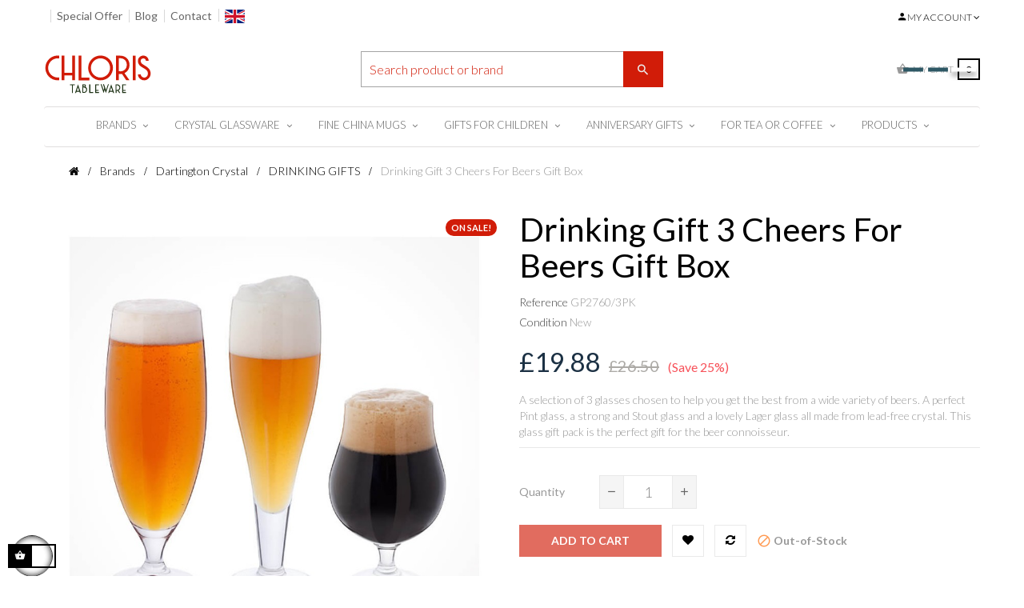

--- FILE ---
content_type: text/html; charset=utf-8
request_url: https://chloristableware.com/drinking-gifts/drinking-gift-3-cheers-for-bears
body_size: 24959
content:
<!doctype html>
<html lang="en-US"  class="default" >

  <head>
    
      
  <meta charset="utf-8">


  <meta http-equiv="x-ua-compatible" content="ie=edge">



  <title>Drinking Gift 3 cheers for bears</title>
  
    <link rel="preconnect" href="https://fonts.googleapis.com">
<link rel="preconnect" href="https://fonts.gstatic.com" crossorigin>

  
  <meta name="description" content="A selection of 3 glasses chosen to help you get the best from a wide variety of beers. A perfect Pint glass, a strong and Stout glass and a lovely Lager ...">
  <meta name="keywords" content="">
        <link rel="canonical" href="https://chloristableware.com/drinking-gifts/drinking-gift-3-cheers-for-bears">
    
      
  
  
    <script type="application/ld+json">
  {
    "@context": "https://schema.org",
    "@type": "Organization",
    "name" : "Chloris Tableware",
    "url" : "https://chloristableware.com/"
         ,"logo": {
        "@type": "ImageObject",
        "url":"https://chloristableware.com/img/logo-1714183257.svg"
      }
      }
</script>

<script type="application/ld+json">
  {
    "@context": "https://schema.org",
    "@type": "WebPage",
    "isPartOf": {
      "@type": "WebSite",
      "url":  "https://chloristableware.com/",
      "name": "Chloris Tableware"
    },
    "name": "Drinking Gift 3 cheers for bears",
    "url":  "https://chloristableware.com/drinking-gifts/drinking-gift-3-cheers-for-bears"
  }
</script>


  <script type="application/ld+json">
    {
      "@context": "https://schema.org",
      "@type": "BreadcrumbList",
      "itemListElement": [
                  {
            "@type": "ListItem",
            "position": 1,
            "name": "Home",
            "item": "https://chloristableware.com/"
          },                  {
            "@type": "ListItem",
            "position": 2,
            "name": "Brands",
            "item": "https://chloristableware.com/brands"
          },                  {
            "@type": "ListItem",
            "position": 3,
            "name": "Dartington Crystal",
            "item": "https://chloristableware.com/uk-dartington-crystal"
          },                  {
            "@type": "ListItem",
            "position": 4,
            "name": "DRINKING GIFTS",
            "item": "https://chloristableware.com/drinking-gifts"
          },                  {
            "@type": "ListItem",
            "position": 5,
            "name": "Drinking Gift 3 Cheers For Beers Gift Box",
            "item": "https://chloristableware.com/drinking-gifts/drinking-gift-3-cheers-for-bears"
          }              ]
    }
  </script>
  
  
  
      <script type="application/ld+json">
  {
    "@context": "https://schema.org/",
    "@type": "Product",
    "name": "Drinking Gift 3 Cheers For Beers Gift Box",
    "description": "A selection of 3 glasses chosen to help you get the best from a wide variety of beers. A perfect Pint glass, a strong and Stout glass and a lovely Lager ...",
    "category": "DRINKING GIFTS",
    "image" :"https://chloristableware.com/10542-home_default/drinking-gift-3-cheers-for-bears.jpg",    "sku": "GP2760/3PK",
    "mpn": "GP2760/3PK"
    ,"gtin13": "5013298177519"
        ,
    "brand": {
      "@type": "Brand",
      "name": "Dartington"
    }
            ,
    "weight": {
        "@context": "https://schema.org",
        "@type": "QuantitativeValue",
        "value": "1.000000",
        "unitCode": "Kg"
    }
        ,
    "offers": {
      "@type": "Offer",
      "priceCurrency": "GBP",
      "name": "Drinking Gift 3 Cheers For Beers Gift Box",
      "price": "19.88",
      "url": "https://chloristableware.com/drinking-gifts/drinking-gift-3-cheers-for-bears",
      "priceValidUntil": "2026-02-11",
              "image": ["https://chloristableware.com/10542-thickbox_default/drinking-gift-3-cheers-for-bears.jpg"],
            "sku": "GP2760/3PK",
      "mpn": "GP2760/3PK",
      "gtin13": "5013298177519",                                        "availability": "https://schema.org/OutOfStock",
      "seller": {
        "@type": "Organization",
        "name": "Chloris Tableware"
      }
    }
      }
</script>

  
  
    
  

  
    <meta property="og:title" content="Drinking Gift 3 cheers for bears" />
    <meta property="og:description" content="A selection of 3 glasses chosen to help you get the best from a wide variety of beers. A perfect Pint glass, a strong and Stout glass and a lovely Lager ..." />
    <meta property="og:url" content="https://chloristableware.com/drinking-gifts/drinking-gift-3-cheers-for-bears" />
    <meta property="og:site_name" content="Chloris Tableware" />
        



  <meta name="viewport" content="width=device-width, initial-scale=1">



  <link rel="icon" type="image/vnd.microsoft.icon" href="https://chloristableware.com/img/favicon.ico?1717865339">
  <link rel="shortcut icon" type="image/x-icon" href="https://chloristableware.com/img/favicon.ico?1717865339">


  

    <link rel="stylesheet" href="https://chloristableware.com/themes/leo_cool_stuff/assets/cache/theme-ba293220.css" type="text/css" media="all">



    


  

  <script type="text/javascript">
        var LEO_COOKIE_THEME = "LEO_COOL_STUFF_PANEL_CONFIG";
        var add_cart_error = "An error occurred while processing your request. Please try again";
        var ajaxsearch = "1";
        var appagebuilderToken = "20b7da40cde4ce6ce5c96cb15a1f57e5";
        var buttoncompare_title_add = "Add to Compare";
        var buttoncompare_title_remove = "Remove from Compare";
        var buttonwishlist_title_add = "Add to Wishlist";
        var buttonwishlist_title_remove = "Remove from WishList";
        var cancel_rating_txt = "Cancel Rating";
        var comparator_max_item = 3;
        var compared_products = [];
        var disable_review_form_txt = "Not exists a criterion to review for this product or this language";
        var enable_dropdown_defaultcart = 1;
        var enable_flycart_effect = 1;
        var enable_notification = 1;
        var height_cart_item = "135";
        var isLogged = false;
        var leo_search_url = "https:\/\/chloristableware.com\/module\/leoproductsearch\/productsearch";
        var leo_token = "20b7da40cde4ce6ce5c96cb15a1f57e5";
        var leoproductsearch_static_token = "20b7da40cde4ce6ce5c96cb15a1f57e5";
        var leoproductsearch_token = "37fc9c52d571cf1617cc639922a76015";
        var lf_is_gen_rtl = false;
        var lps_show_product_img = "1";
        var lps_show_product_price = true;
        var minChars = "3";
        var number_cartitem_display = 3;
        var numpro_display = "100";
        var prestashop = {"cart":{"products":[],"totals":{"total":{"type":"total","label":"Total","amount":0,"value":"\u00a30.00"},"total_including_tax":{"type":"total","label":"Total (tax incl.)","amount":0,"value":"\u00a30.00"},"total_excluding_tax":{"type":"total","label":"Total (tax excl.)","amount":0,"value":"\u00a30.00"}},"subtotals":{"products":{"type":"products","label":"Subtotal","amount":0,"value":"\u00a30.00"},"discounts":null,"shipping":{"type":"shipping","label":"Shipping","amount":0,"value":""},"tax":{"type":"tax","label":"Included taxes","amount":0,"value":"\u00a30.00"}},"products_count":0,"summary_string":"0 items","vouchers":{"allowed":1,"added":[]},"discounts":[],"minimalPurchase":0,"minimalPurchaseRequired":""},"currency":{"id":2,"name":"Pound","iso_code":"GBP","iso_code_num":"826","sign":"\u00a3"},"customer":{"lastname":null,"firstname":null,"email":null,"birthday":null,"newsletter":null,"newsletter_date_add":null,"optin":null,"website":null,"company":null,"siret":null,"ape":null,"is_logged":false,"gender":{"type":null,"name":null},"addresses":[]},"country":{"id_zone":"10","id_currency":"2","call_prefix":"44","iso_code":"GB","active":"1","contains_states":"0","need_identification_number":"0","need_zip_code":"1","zip_code_format":"","display_tax_label":"1","name":"United Kingdom","id":17},"language":{"name":"English (English)","iso_code":"en","locale":"en-US","language_code":"en-us","active":"1","is_rtl":"0","date_format_lite":"m\/d\/Y","date_format_full":"m\/d\/Y H:i:s","id":1},"page":{"title":"","canonical":"https:\/\/chloristableware.com\/drinking-gifts\/drinking-gift-3-cheers-for-bears","meta":{"title":"Drinking Gift 3 cheers for bears","description":"A selection of 3 glasses chosen to help you get the best from a wide variety of beers. A perfect Pint glass, a strong and Stout glass and a lovely Lager ...","keywords":null,"robots":"index"},"page_name":"product","body_classes":{"lang-en":true,"lang-rtl":false,"country-GB":true,"currency-GBP":true,"layout-full-width":true,"page-product":true,"tax-display-enabled":true,"page-customer-account":false,"product-id-1919":true,"product-Drinking Gift 3 Cheers For Beers Gift Box":true,"product-id-category-402":true,"product-id-manufacturer-11":true,"product-id-supplier-8":true,"product-on-sale":true,"product-available-for-order":true},"admin_notifications":[],"password-policy":{"feedbacks":{"0":"Very weak","1":"Weak","2":"Average","3":"Strong","4":"Very strong","Straight rows of keys are easy to guess":"Straight rows of keys are easy to guess","Short keyboard patterns are easy to guess":"Short keyboard patterns are easy to guess","Use a longer keyboard pattern with more turns":"Use a longer keyboard pattern with more turns","Repeats like \"aaa\" are easy to guess":"Repeats like \"aaa\" are easy to guess","Repeats like \"abcabcabc\" are only slightly harder to guess than \"abc\"":"Repeats like \"abcabcabc\" are only slightly harder to guess than \"abc\"","Sequences like abc or 6543 are easy to guess":"Sequences like \"abc\" or \"6543\" are easy to guess.","Recent years are easy to guess":"Recent years are easy to guess","Dates are often easy to guess":"Dates are often easy to guess","This is a top-10 common password":"This is a top-10 common password","This is a top-100 common password":"This is a top-100 common password","This is a very common password":"This is a very common password","This is similar to a commonly used password":"This is similar to a commonly used password","A word by itself is easy to guess":"A word by itself is easy to guess","Names and surnames by themselves are easy to guess":"Names and surnames by themselves are easy to guess","Common names and surnames are easy to guess":"Common names and surnames are easy to guess","Use a few words, avoid common phrases":"Use a few words, avoid common phrases","No need for symbols, digits, or uppercase letters":"No need for symbols, digits, or uppercase letters","Avoid repeated words and characters":"Avoid repeated words and characters","Avoid sequences":"Avoid sequences","Avoid recent years":"Avoid recent years","Avoid years that are associated with you":"Avoid years that are associated with you","Avoid dates and years that are associated with you":"Avoid dates and years that are associated with you","Capitalization doesn't help very much":"Capitalization doesn't help very much","All-uppercase is almost as easy to guess as all-lowercase":"All-uppercase is almost as easy to guess as all-lowercase","Reversed words aren't much harder to guess":"Reversed words aren't much harder to guess","Predictable substitutions like '@' instead of 'a' don't help very much":"Predictable substitutions like \"@\" instead of \"a\" don't help very much.","Add another word or two. Uncommon words are better.":"Add another word or two. Uncommon words are better."}}},"shop":{"name":"Chloris Tableware","logo":"https:\/\/chloristableware.com\/img\/logo-1714183257.svg","stores_icon":"https:\/\/chloristableware.com\/img\/logo_stores.png","favicon":"https:\/\/chloristableware.com\/img\/favicon.ico"},"core_js_public_path":"\/themes\/","urls":{"base_url":"https:\/\/chloristableware.com\/","current_url":"https:\/\/chloristableware.com\/drinking-gifts\/drinking-gift-3-cheers-for-bears","shop_domain_url":"https:\/\/chloristableware.com","img_ps_url":"https:\/\/chloristableware.com\/img\/","img_cat_url":"https:\/\/chloristableware.com\/img\/c\/","img_lang_url":"https:\/\/chloristableware.com\/img\/l\/","img_prod_url":"https:\/\/chloristableware.com\/img\/p\/","img_manu_url":"https:\/\/chloristableware.com\/img\/m\/","img_sup_url":"https:\/\/chloristableware.com\/img\/su\/","img_ship_url":"https:\/\/chloristableware.com\/img\/s\/","img_store_url":"https:\/\/chloristableware.com\/img\/st\/","img_col_url":"https:\/\/chloristableware.com\/img\/co\/","img_url":"https:\/\/chloristableware.com\/themes\/leo_cool_stuff\/assets\/img\/","css_url":"https:\/\/chloristableware.com\/themes\/leo_cool_stuff\/assets\/css\/","js_url":"https:\/\/chloristableware.com\/themes\/leo_cool_stuff\/assets\/js\/","pic_url":"https:\/\/chloristableware.com\/upload\/","theme_assets":"https:\/\/chloristableware.com\/themes\/leo_cool_stuff\/assets\/","theme_dir":"https:\/\/chloristableware.com\/themes\/leo_cool_stuff\/","pages":{"address":"https:\/\/chloristableware.com\/address","addresses":"https:\/\/chloristableware.com\/addresses","authentication":"https:\/\/chloristableware.com\/login","manufacturer":"https:\/\/chloristableware.com\/fine-bone-china-manufacturers-uk","cart":"https:\/\/chloristableware.com\/cart","category":"https:\/\/chloristableware.com\/index.php?controller=category","cms":"https:\/\/chloristableware.com\/index.php?controller=cms","contact":"https:\/\/chloristableware.com\/contactus","discount":"https:\/\/chloristableware.com\/discount","guest_tracking":"https:\/\/chloristableware.com\/guest-tracking","history":"https:\/\/chloristableware.com\/order-history","identity":"https:\/\/chloristableware.com\/identity","index":"https:\/\/chloristableware.com\/","my_account":"https:\/\/chloristableware.com\/my-account","order_confirmation":"https:\/\/chloristableware.com\/order-confirmation","order_detail":"https:\/\/chloristableware.com\/index.php?controller=order-detail","order_follow":"https:\/\/chloristableware.com\/order-follow","order":"https:\/\/chloristableware.com\/order","order_return":"https:\/\/chloristableware.com\/index.php?controller=order-return","order_slip":"https:\/\/chloristableware.com\/credit-slip","pagenotfound":"https:\/\/chloristableware.com\/page-not-found","password":"https:\/\/chloristableware.com\/password-recovery","pdf_invoice":"https:\/\/chloristableware.com\/index.php?controller=pdf-invoice","pdf_order_return":"https:\/\/chloristableware.com\/index.php?controller=pdf-order-return","pdf_order_slip":"https:\/\/chloristableware.com\/index.php?controller=pdf-order-slip","prices_drop":"https:\/\/chloristableware.com\/prices-drop","product":"https:\/\/chloristableware.com\/index.php?controller=product","registration":"https:\/\/chloristableware.com\/index.php?controller=registration","search":"https:\/\/chloristableware.com\/search","sitemap":"https:\/\/chloristableware.com\/sitemap","stores":"https:\/\/chloristableware.com\/stores","supplier":"https:\/\/chloristableware.com\/supplier","new_products":"https:\/\/chloristableware.com\/new-products","brands":"https:\/\/chloristableware.com\/fine-bone-china-manufacturers-uk","register":"https:\/\/chloristableware.com\/index.php?controller=registration","order_login":"https:\/\/chloristableware.com\/order?login=1"},"alternative_langs":[],"actions":{"logout":"https:\/\/chloristableware.com\/?mylogout="},"no_picture_image":{"bySize":{"cart_default":{"url":"https:\/\/chloristableware.com\/img\/p\/en-default-cart_default.jpg","width":80,"height":80},"small_default":{"url":"https:\/\/chloristableware.com\/img\/p\/en-default-small_default.jpg","width":98,"height":98},"medium_default":{"url":"https:\/\/chloristableware.com\/img\/p\/en-default-medium_default.jpg","width":125,"height":125},"home2":{"url":"https:\/\/chloristableware.com\/img\/p\/en-default-home2.jpg","width":279,"height":279},"home_default":{"url":"https:\/\/chloristableware.com\/img\/p\/en-default-home_default.jpg","width":279,"height":279},"deal_product":{"url":"https:\/\/chloristableware.com\/img\/p\/en-default-deal_product.jpg","width":340,"height":380},"large_default":{"url":"https:\/\/chloristableware.com\/img\/p\/en-default-large_default.jpg","width":600,"height":600},"thickbox_default":{"url":"https:\/\/chloristableware.com\/img\/p\/en-default-thickbox_default.jpg","width":900,"height":900}},"small":{"url":"https:\/\/chloristableware.com\/img\/p\/en-default-cart_default.jpg","width":80,"height":80},"medium":{"url":"https:\/\/chloristableware.com\/img\/p\/en-default-home_default.jpg","width":279,"height":279},"large":{"url":"https:\/\/chloristableware.com\/img\/p\/en-default-thickbox_default.jpg","width":900,"height":900},"legend":""}},"configuration":{"display_taxes_label":true,"display_prices_tax_incl":true,"is_catalog":false,"show_prices":true,"opt_in":{"partner":true},"quantity_discount":{"type":"discount","label":"Unit discount"},"voucher_enabled":1,"return_enabled":0},"field_required":[],"breadcrumb":{"links":[{"title":"Home","url":"https:\/\/chloristableware.com\/"},{"title":"Brands","url":"https:\/\/chloristableware.com\/brands"},{"title":"Dartington Crystal","url":"https:\/\/chloristableware.com\/uk-dartington-crystal"},{"title":"DRINKING GIFTS","url":"https:\/\/chloristableware.com\/drinking-gifts"},{"title":"Drinking Gift 3 Cheers For Beers Gift Box","url":"https:\/\/chloristableware.com\/drinking-gifts\/drinking-gift-3-cheers-for-bears"}],"count":5},"link":{"protocol_link":"https:\/\/","protocol_content":"https:\/\/"},"time":1769499972,"static_token":"20b7da40cde4ce6ce5c96cb15a1f57e5","token":"37fc9c52d571cf1617cc639922a76015","debug":false};
        var prestashopFacebookAjaxController = "https:\/\/chloristableware.com\/module\/ps_facebook\/Ajax";
        var productcompare_add = "The product has been added to list compare";
        var productcompare_add_error = "An error occurred while adding. Please try again";
        var productcompare_max_item = "You cannot add more than 3 product(s) to the product comparison";
        var productcompare_remove = "The product was successfully removed from list compare";
        var productcompare_remove_error = "An error occurred while removing. Please try again";
        var productcompare_url = "https:\/\/chloristableware.com\/module\/leofeature\/productscompare";
        var productcompare_viewlistcompare = "View list compare";
        var psemailsubscription_subscription = "https:\/\/chloristableware.com\/module\/ps_emailsubscription\/subscription";
        var review_error = "An error occurred while processing your request. Please try again";
        var show_popup = 0;
        var text_no_product = "Don't have products";
        var text_results_count = "results";
        var type_dropdown_defaultcart = "dropdown";
        var type_flycart_effect = "fade";
        var url_leoproductattribute = "https:\/\/chloristableware.com\/module\/leofeature\/LeoProductAttribute";
        var width_cart_item = "270";
        var wishlist_add = "The product was successfully added to your wishlist";
        var wishlist_cancel_txt = "Cancel";
        var wishlist_confirm_del_txt = "Delete selected item?";
        var wishlist_del_default_txt = "Cannot delete default wishlist";
        var wishlist_email_txt = "Email";
        var wishlist_loggin_required = "You must be logged in to manage your wishlist";
        var wishlist_ok_txt = "Ok";
        var wishlist_quantity_required = "You must enter a quantity";
        var wishlist_remove = "The product was successfully removed from your wishlist";
        var wishlist_reset_txt = "Reset";
        var wishlist_send_txt = "Send";
        var wishlist_send_wishlist_txt = "Send wishlist";
        var wishlist_url = "https:\/\/chloristableware.com\/module\/leofeature\/mywishlist";
        var wishlist_viewwishlist = "View your wishlist";
      </script>
<script type="text/javascript">
	var choosefile_text = "Choose file";
	var turnoff_popup_text = "Do not show this popup again";

	var size_item_quickview = 97;
	var style_scroll_quickview = 'vertical';
	
	var size_item_page = 97;
	var style_scroll_page = 'vertical';
	
	var size_item_quickview_attr = 97;	
	var style_scroll_quickview_attr = 'vertical';
	
	var size_item_popup = 167;
	var style_scroll_popup = 'vertical';
</script>


  <script type="text/javascript">
	
	var FancyboxI18nClose = "Close";
	var FancyboxI18nNext = "Next";
	var FancyboxI18nPrev = "Previous";
	var current_link = "http://chloristableware.com/";		
	var currentURL = window.location;
	currentURL = String(currentURL);
	currentURL = currentURL.replace("https://","").replace("http://","").replace("www.","").replace( /#\w*/, "" );
	current_link = current_link.replace("https://","").replace("http://","").replace("www.","");
	var text_warning_select_txt = "Please select One to remove?";
	var text_confirm_remove_txt = "Are you sure to remove footer row?";
	var close_bt_txt = "Close";
	var list_menu = [];
	var list_menu_tmp = {};
	var list_tab = [];
	var isHomeMenu = 0;
	
</script><!-- @file modules\appagebuilder\views\templates\hook\header -->

<script>
	/**
	 * List functions will run when document.ready()
	 */
	var ap_list_functions = [];
	/**
	 * List functions will run when window.load()
	 */
	var ap_list_functions_loaded = [];

	/**
	 * List functions will run when document.ready() for theme
	 */

	var products_list_functions = [];
</script>


<script type='text/javascript'>
	var leoOption = {
		category_qty:1,
		product_list_image:0,
		product_one_img:0,
		productCdown: 1,
		productColor: 0,
		homeWidth: 279,
		homeheight: 279,
	}

	ap_list_functions.push(function(){
		if (typeof $.LeoCustomAjax !== "undefined" && $.isFunction($.LeoCustomAjax)) {
			var leoCustomAjax = new $.LeoCustomAjax();
			leoCustomAjax.processAjax();
		}
	});
</script>




    
  <meta property="og:type" content="product">
      <meta property="og:image" content="https://chloristableware.com/10542-thickbox_default/drinking-gift-3-cheers-for-bears.jpg">
  
      <meta property="product:pretax_price:amount" content="16.5625">
    <meta property="product:pretax_price:currency" content="GBP">
    <meta property="product:price:amount" content="19.88">
    <meta property="product:price:currency" content="GBP">
      <meta property="product:weight:value" content="1.000000">
  <meta property="product:weight:units" content="Kg">
  
  </head>

  <body id="product" class="lang-en country-gb currency-gbp layout-full-width page-product tax-display-enabled product-id-1919 product-drinking-gift-3-cheers-for-beers-gift-box product-id-category-402 product-id-manufacturer-11 product-id-supplier-8 product-on-sale product-available-for-order  has-breadcrumb">

    
      
    

    <main id="page">
      
              
      <header id="header">
          
            
  <div class="header-banner">
          <div class="container">
              <div class="inner"></div>
          </div>
        </div>



  <nav class="header-nav">
    <div class="topnav">
              <div class="inner"></div>
          </div>
    <div class="bottomnav">
              <div class="inner"></div>
          </div>
  </nav>



  <div class="header-top">
          <div class="inner"><!-- @file modules\appagebuilder\views\templates\hook\ApRow -->
<div class="wrapper"
            style="background: no-repeat"
                        >

<div class="container">
    <div        class="row ApRow  has-bg bg-fullwidth-container"
                            style="margin-bottom: 15px;"                >
                                            <!-- @file modules\appagebuilder\views\templates\hook\ApColumn -->
<div    class="col-lg-6 col-md-6 col-sm-6 col-xs-9 col-sp-9 col-xl-6  ApColumn "
	    >
                    <!-- @file modules\appagebuilder\views\templates\hook\ApGeneral -->
<div     class="block ApHtml">
	                    <div class="block_content"><div class="account-links-container--b4462"><div class="account-links-account--10c37"><ul class="link-list-list--b26ee link-list-links--9f8bd"><li class="link-headerLinkItem--73442"><a class="link-headerLink--e919c" href="https://chloristableware.com/special-offers">Special Offer</a></li><li class="link-headerLinkItem--73442"><a class="link-headerLink--e919c" href="https://chloristableware.com/blog/">Blog</a></li><li class="link-headerLinkItem--73442"><a class="link-headerLink--e919c" href="https://chloristableware.com/contactus">Contact</a></li><li class="link-headerLinkItem--73442" style="margin-top: 7px;"><a><img src="https://chloristableware.com/img/cms/uk-flag.png" alt="gb flag" width="25" height="17" /></a></li></ul></div></div></div>
    	</div>
    </div><!-- @file modules\appagebuilder\views\templates\hook\ApColumn -->
<div    class="col-xl-6 col-lg-6 col-md-6 col-sm-6 col-xs-3 col-sp-3 position-static pull-right ApColumn "
	    >
                    <!-- @file modules\appagebuilder\views\templates\hook\ApModule -->
<div class="userinfo-selector links dropdown js-dropdown popup-over ">
  <a href="javascript:void(0)" data-toggle="dropdown" class="popup-title" title="Account">
    <i class="icon fas fa-user"></i>
    <span class="text-title">My account</span>
    <i class="icon-arrow-down fa fa-sort-down"></i>
 </a>
  <ul class="popup-content dropdown-menu user-info">
          <li>
        <a
          class="signin dropdown-item"
          href="https://chloristableware.com/login?back=https%3A%2F%2Fchloristableware.com%2Fdrinking-gifts%2Fdrinking-gift-3-cheers-for-bears"
          title="Log in to your customer account"
          rel="nofollow"
        >
          <span>Sign in</span>
        </a>
      </li>
      <li>
        <a
          class="myacount dropdown-item"
          href="https://chloristableware.com/login?back=https%3A%2F%2Fchloristableware.com%2Fdrinking-gifts%2Fdrinking-gift-3-cheers-for-bears"
          title="My account"
          rel="nofollow"
        >
          <span>My account</span>
        </a>
      </li>
        <li class="check-out">
      <a
        class="checkout dropdown-item"
        href="//chloristableware.com/cart?action=show"
        title="Checkout"
        rel="nofollow"
      >
        <span>Checkout</span>
      </a>
    </li>
          <li>
        <a
          class="ap-btn-wishlist dropdown-item"
          href="//chloristableware.com/module/leofeature/mywishlist"
          title="Wishlist"
          rel="nofollow"
        >
          <span>Wishlist</span>
          <span class="ap-total-wishlist ap-total"></span>
        </a>
      </li>
              <li>
        <a
          class="ap-btn-compare dropdown-item"
          href="//chloristableware.com/module/leofeature/productscompare"
          title="Compare"
          rel="nofollow"
        >
          <span>Compare</span>
          <span class="ap-total-compare ap-total"></span>
       </a>
      </li>
      </ul>
</div>
    </div>            </div>
</div>
</div>
        
	<script>
		ap_list_functions.push(function(){
			$.stellar({horizontalScrolling:false}); 
		});
	</script>
    
    <!-- @file modules\appagebuilder\views\templates\hook\ApRow -->
<div class="wrapper"
            style="background: no-repeat"
                        >

<div class="container">
    <div        class="row  ApRow  has-bg bg-fullwidth-container"
                            style="margin-bottom: 15px;"                >
                                            <!-- @file modules\appagebuilder\views\templates\hook\ApColumn -->
<div    class="col-lg-4 col-md-4 col-sm-4 col-xs-12 col-sp-12 col-xl-4 header-logo text-center ApColumn "
	    >
                    <!-- @file modules\appagebuilder\views\templates\hook\ApGenCode -->

	<div class="header-logo-sgv"><a href="https://chloristableware.com/">            <img class="logo img-fluid" src="https://chloristableware.com/img/logo-1714183257.svg" alt="Chloris Tableware logo">          </a></div>

    </div><!-- @file modules\appagebuilder\views\templates\hook\ApColumn -->
<div    class="col-lg-4 col-md-4 col-sm-4 col-xs-8 col-sp-8 col-xl-4  ApColumn "
	    >
                    <!-- @file modules\appagebuilder\views\templates\hook\ApModule -->
<!-- Block search module TOP -->
<div id="search_widget" class="search-widget js-dropdown popup-over" data-search-controller-url="//chloristableware.com/search">
	<a href="javascript:void(0)" data-toggle="dropdown" class="float-xs-right popup-title">
	    <i class="fa fa-search search"></i>
	</a>
	<form method="get" action="//chloristableware.com/search" class="popup-content dropdown-menu">
		<input type="hidden" name="controller" value="search">
		<input type="text" name="s" value="" placeholder="Search product or brand" aria-label="Search">
		<button type="submit">
			<i class="fa fa-search search"></i>
		</button>
	</form>
</div>
<!-- /Block search module TOP -->

    </div><!-- @file modules\appagebuilder\views\templates\hook\ApColumn -->
<div    class="col-lg-4 col-md-4 col-sm-4 col-xs-4 col-sp-4 col-xl-4 position-static ApColumn "
	    >
                    <!-- @file modules\appagebuilder\views\templates\hook\ApModule -->
<div id="cart-block">
  <div class="blockcart cart-preview leo-blockcart show-leo-loading  inactive" data-refresh-url="//chloristableware.com/module/ps_shoppingcart/ajax">
    <div class="header">
      
        <i class="shopping-cart fas fa-shopping-cart"></i>
        <span class="title-cart">My Cart</span>
        <span class="cart-products-count">
                      <span class="zero">0</span>
            <span class="empty"> - empty</span>
                  </span>
          </div>
  </div>
</div>

    </div>            </div>
</div>
</div>
        
	<script>
		ap_list_functions.push(function(){
			$.stellar({horizontalScrolling:false}); 
		});
	</script>
    
    <!-- @file modules\appagebuilder\views\templates\hook\ApRow -->
<div class="wrapper"
            style="background: no-repeat"
                        >

<div class="container">
    <div        class="row  ApRow  has-bg bg-fullwidth-container"
                            style="margin-bottom: 20px;"                >
                                            <!-- @file modules\appagebuilder\views\templates\hook\ApColumn -->
<div    class="col-xl-12 col-md-12 col-lg-12  ApColumn "
	    >
                    <!-- @file modules\appagebuilder\views\templates\hook\ApModule -->
    
                <nav data-megamenu-id="4" class="leo-megamenu cavas_menu navbar navbar-default enable-canvas " role="navigation">
                            <!-- Brand and toggle get grouped for better mobile display -->
                            <div class="navbar-header">
                                    <button type="button" class="navbar-toggler hidden-lg-up" data-toggle="collapse" data-target=".megamenu-off-canvas-4">
                                            <span class="sr-only">Toggle navigation</span>
                                            &#9776;
                                            <!--
                                            <span class="icon-bar"></span>
                                            <span class="icon-bar"></span>
                                            <span class="icon-bar"></span>
                                            -->
                                    </button>
                            </div>
                            <!-- Collect the nav links, forms, and other content for toggling -->
                                                        <div class="leo-top-menu collapse navbar-toggleable-md megamenu-off-canvas megamenu-off-canvas-4"><ul class="nav navbar-nav megamenu horizontal"><li data-menu-type="category" class="nav-item parent  dropdown   leo-1" >
    <a class="nav-link dropdown-toggle has-category" data-toggle="dropdown" href="https://chloristableware.com/brands" target="_self">

                    
                    <span class="menu-title">Brands</span>
                                        
            </a>
        <b class="caret"></b>
            <div class="dropdown-sub dropdown-menu" >
            <div class="dropdown-menu-inner">
                                    <div class="row">
                                                    <div class="mega-col col-md-12" >
                                <div class="mega-col-inner ">
                                    <div class="leo-widget" data-id_widget="1713844639">
    <div class="widget-links">
		<div class="widget-inner">	
		<div id="tabs1081320534" class="panel-group">
			<ul class="nav-links">
				  
					<li ><a href="https://chloristableware.com/aynsley" >Aynsley</a></li>
				  
					<li ><a href="https://chloristableware.com/contigo-travel-mugs" >Contigo Bottles</a></li>
				  
					<li ><a href="https://chloristableware.com/dunoon-mugs-ceramics" >Dunoon mugs</a></li>
				  
					<li ><a href="https://chloristableware.com/uk-dartington-crystal" >Dartington Crystal</a></li>
				  
					<li ><a href="https://chloristableware.com/ecp-design" >ECP Design</a></li>
				  
					<li ><a href="https://chloristableware.com/east-of-india-gifts" >East of India</a></li>
				  
					<li ><a href="https://chloristableware.com/koziol" >Koziol Collection</a></li>
				  
					<li ><a href="https://chloristableware.com/portmeirion" >Portmeirion</a></li>
				  
					<li ><a href="https://chloristableware.com/churchill-china" >Churchill China</a></li>
				  
					<li ><a href="https://chloristableware.com/sigg-water-bottle-switzerland" >SIGG  bottle </a></li>
				  
					<li ><a href="https://chloristableware.com/Villeroy-and-Boch-mugs" >Villeroy and Boch</a></li>
				  
					<li ><a href="https://chloristableware.com/voluspa-candles-on-sale" >Voluspa Candles</a></li>
				  
					<li ><a href="https://chloristableware.com/wmf" >WMF</a></li>
							</ul>
		</div>
	</div>
    </div>
</div>                                </div>
                            </div>
                                            </div>
                            </div>
        </div>
    </li>
<li data-menu-type="category" class="nav-item parent  dropdown   leo-1" >
    <a class="nav-link dropdown-toggle has-category" data-toggle="dropdown" href="https://chloristableware.com/crystal-and-glassware" target="_self">

                    
                    <span class="menu-title">Crystal Glassware</span>
                                        
            </a>
        <b class="caret"></b>
            <div class="dropdown-sub dropdown-menu" >
            <div class="dropdown-menu-inner">
                                    <div class="row">
                                                    <div class="mega-col col-md-12" >
                                <div class="mega-col-inner ">
                                    <div class="leo-widget" data-id_widget="1713771158">
    <div class="widget-subcategories">
                <div class="widget-inner">
                            <div class="menu-title">
                    <a href="https://chloristableware.com/crystal-and-glassware" title="Crystal Glass" class="img">
                            Crystal Glass 
                    </a>
                </div>
                <ul>
                                    <li class="clearfix ">
                        <a href="https://chloristableware.com/red-wine-glasses" title="Red Wine Glasses" class="img">
                                Red Wine Glasses 
                        </a>
                                            </li>
                                    <li class="clearfix ">
                        <a href="https://chloristableware.com/white-wine-glasses-goblet" title="White Wine Glasses &amp; Goblet" class="img">
                                White Wine Glasses &amp; Goblet 
                        </a>
                                            </li>
                                    <li class="clearfix ">
                        <a href="https://chloristableware.com/champagne-glass-flute" title="Champagne Glass Flute" class="img">
                                Champagne Glass Flute 
                        </a>
                                            </li>
                                    <li class="clearfix ">
                        <a href="https://chloristableware.com/tumbler-glass-crystal-set" title="Crystal Tumbler Glass Tumbler Set" class="img">
                                Crystal Tumbler Glass Tumbler Set 
                        </a>
                                            </li>
                                    <li class="clearfix ">
                        <a href="https://chloristableware.com/whisky-glasses" title="Whisky Glasses" class="img">
                                Whisky Glasses 
                        </a>
                                            </li>
                                    <li class="clearfix ">
                        <a href="https://chloristableware.com/martini-cocktail-glass" title="Martini Cocktail Glass" class="img">
                                Martini Cocktail Glass 
                        </a>
                                            </li>
                                    <li class="clearfix ">
                        <a href="https://chloristableware.com/glass-vase" title="Crystal Glass Vases - flower vase" class="img">
                                Crystal Glass Vases - flower vase 
                        </a>
                                            </li>
                                    <li class="clearfix ">
                        <a href="https://chloristableware.com/whisky-wine-decanter" title="Whisky Decanter Wine Decanter" class="img">
                                Whisky Decanter Wine Decanter 
                        </a>
                                            </li>
                                    <li class="clearfix ">
                        <a href="https://chloristableware.com/jug-pitcher-carafe" title="Jug Pitcher Carafe" class="img">
                                Jug Pitcher Carafe 
                        </a>
                                            </li>
                                    <li class="clearfix ">
                        <a href="https://chloristableware.com/glass-salad-bowl" title="Glass Salad Bowls" class="img">
                                Glass Salad Bowls 
                        </a>
                                            </li>
                                    <li class="clearfix ">
                        <a href="https://chloristableware.com/candlestick" title="Crystal Candle Holders Candlesticks" class="img">
                                Crystal Candle Holders Candlesticks 
                        </a>
                                            </li>
                                    <li class="clearfix ">
                        <a href="https://chloristableware.com/beer-glass" title="Beer Glass" class="img">
                                Beer Glass 
                        </a>
                                            </li>
                                    <li class="clearfix ">
                        <a href="https://chloristableware.com/brandy-glass-snifter" title="Brandy Glass (Snifter)" class="img">
                                Brandy Glass (Snifter) 
                        </a>
                                            </li>
                                    <li class="clearfix ">
                        <a href="https://chloristableware.com/shot-glass" title="Shot Glass" class="img">
                                Shot Glass 
                        </a>
                                            </li>
                                    <li class="clearfix ">
                        <a href="https://chloristableware.com/latte-macchiato-cup" title="Latte Macchiato Cup" class="img">
                                Latte Macchiato Cup 
                        </a>
                                            </li>
                                    <li class="clearfix ">
                        <a href="https://chloristableware.com/glass-teapot" title="Glass TeaPot" class="img">
                                Glass TeaPot 
                        </a>
                                            </li>
                                    <li class="clearfix ">
                        <a href="https://chloristableware.com/gin-glasses" title="Gin Glasses" class="img">
                                Gin Glasses 
                        </a>
                                            </li>
                                </ul>
                    </div>
    </div>
 
</div>                                </div>
                            </div>
                                            </div>
                            </div>
        </div>
    </li>
<li data-menu-type="category" class="nav-item parent  dropdown   leo-1" >
    <a class="nav-link dropdown-toggle has-category" data-toggle="dropdown" href="https://chloristableware.com/fine-bone-china-mugs" target="_self">

                    
                    <span class="menu-title">Fine China Mugs</span>
                                        
            </a>
        <b class="caret"></b>
            <div class="dropdown-sub dropdown-menu" >
            <div class="dropdown-menu-inner">
                                    <div class="row">
                                                    <div class="mega-col col-md-12" >
                                <div class="mega-col-inner ">
                                    <div class="leo-widget" data-id_widget="1713771217">
    <div class="widget-subcategories">
                <div class="widget-inner">
                            <div class="menu-title">
                    <a href="https://chloristableware.com/fine-bone-china-mugs" title="Fine Bone China Mugs" class="img">
                            Fine Bone China Mugs 
                    </a>
                </div>
                <ul>
                                    <li class="clearfix ">
                        <a href="https://chloristableware.com/churchill-china-mugs" title="Churchill China mugs" class="img">
                                Churchill China mugs 
                        </a>
                                            </li>
                                    <li class="clearfix ">
                        <a href="https://chloristableware.com/dunoon-mugs" title="Dunoon Fine Bone China Mugs" class="img">
                                Dunoon Fine Bone China Mugs 
                        </a>
                                            </li>
                                    <li class="clearfix ">
                        <a href="https://chloristableware.com/Villeroy-and-Boch-mugs" title="Villeroy and Boch Mugs" class="img">
                                Villeroy and Boch Mugs 
                        </a>
                                            </li>
                                    <li class="clearfix ">
                        <a href="https://chloristableware.com/aynsley-mugs" title="Aynsley Mugs" class="img">
                                Aynsley Mugs 
                        </a>
                                            </li>
                                    <li class="clearfix ">
                        <a href="https://chloristableware.com/Portmeirion-mugs" title="Portmeirion Mugs" class="img">
                                Portmeirion Mugs 
                        </a>
                                            </li>
                                    <li class="clearfix ">
                        <a href="https://chloristableware.com/coffee-mug" title="Coffee Mugs" class="img">
                                Coffee Mugs 
                        </a>
                                            </li>
                                    <li class="clearfix ">
                        <a href="https://chloristableware.com/bone-china-cat-mugs-uk" title="Bone China Cat Mugs" class="img">
                                Bone China Cat Mugs 
                        </a>
                                            </li>
                                    <li class="clearfix ">
                        <a href="https://chloristableware.com/bone-china-dog-mugs" title="Bone China Dog Mugs" class="img">
                                Bone China Dog Mugs 
                        </a>
                                            </li>
                                    <li class="clearfix ">
                        <a href="https://chloristableware.com/bone-china-christmas-mugs-uk" title="Bone China Christmas Mugs" class="img">
                                Bone China Christmas Mugs 
                        </a>
                                            </li>
                                </ul>
                    </div>
    </div>
 
</div>                                </div>
                            </div>
                                            </div>
                            </div>
        </div>
    </li>
<li data-menu-type="category" class="nav-item parent  dropdown   leo-1" >
    <a class="nav-link dropdown-toggle has-category" data-toggle="dropdown" href="https://chloristableware.com/children" target="_self">

                    
                    <span class="menu-title">Gifts for Children</span>
                                        
            </a>
        <b class="caret"></b>
            <div class="dropdown-sub dropdown-menu" >
            <div class="dropdown-menu-inner">
                                    <div class="row">
                                                    <div class="mega-col col-md-12" >
                                <div class="mega-col-inner ">
                                    <div class="leo-widget" data-id_widget="1713771281">
    <div class="widget-subcategories">
                <div class="widget-inner">
                            <div class="menu-title">
                    <a href="https://chloristableware.com/children" title="Children " class="img">
                            Children  
                    </a>
                </div>
                <ul>
                                    <li class="clearfix ">
                        <a href="https://chloristableware.com/children-egg-cup" title="Children Novelty Egg Cups" class="img">
                                Children Novelty Egg Cups 
                        </a>
                                            </li>
                                    <li class="clearfix ">
                        <a href="https://chloristableware.com/kids-plates-sets" title="Kids Dinner Gift Box Sets" class="img">
                                Kids Dinner Gift Box Sets 
                        </a>
                                            </li>
                                    <li class="clearfix ">
                        <a href="https://chloristableware.com/money-box" title="Money Box" class="img">
                                Money Box 
                        </a>
                                            </li>
                                    <li class="clearfix ">
                        <a href="https://chloristableware.com/childrens-cutlery-set" title="Childrens Cutlery Set" class="img">
                                Childrens Cutlery Set 
                        </a>
                                            </li>
                                    <li class="clearfix ">
                        <a href="https://chloristableware.com/children-mugs" title="Children Mugs" class="img">
                                Children Mugs 
                        </a>
                                            </li>
                                    <li class="clearfix ">
                        <a href="https://chloristableware.com/children-accessories" title="Children Accessories" class="img">
                                Children Accessories 
                        </a>
                                            </li>
                                    <li class="clearfix ">
                        <a href="https://chloristableware.com/children-cereal-bowl" title="Children Cereal Bowl" class="img">
                                Children Cereal Bowl 
                        </a>
                                            </li>
                                </ul>
                    </div>
    </div>
 
</div>                                </div>
                            </div>
                                            </div>
                            </div>
        </div>
    </li>
<li data-menu-type="category" class="nav-item parent  dropdown   leo-1" >
    <a class="nav-link dropdown-toggle has-category" data-toggle="dropdown" href="https://chloristableware.com/giftware" target="_self">

                    
                    <span class="menu-title">Anniversary Gifts</span>
                                        
            </a>
        <b class="caret"></b>
            <div class="dropdown-sub dropdown-menu" >
            <div class="dropdown-menu-inner">
                                    <div class="row">
                                                    <div class="mega-col col-md-12" >
                                <div class="mega-col-inner ">
                                    <div class="leo-widget" data-id_widget="1713771462">
    <div class="widget-subcategories">
                <div class="widget-inner">
                            <div class="menu-title">
                    <a href="https://chloristableware.com/giftware" title="Anniversary Gift Ideas " class="img">
                            Anniversary Gift Ideas  
                    </a>
                </div>
                <ul>
                                    <li class="clearfix ">
                        <a href="https://chloristableware.com/vase" title="Vase" class="img">
                                Vase 
                        </a>
                                            </li>
                                    <li class="clearfix ">
                        <a href="https://chloristableware.com/wall-clock" title="Wall Clock" class="img">
                                Wall Clock 
                        </a>
                                            </li>
                                    <li class="clearfix ">
                        <a href="https://chloristableware.com/air-tight-storage" title="Air Tight Containers " class="img">
                                Air Tight Containers  
                        </a>
                                            </li>
                                    <li class="clearfix ">
                        <a href="https://chloristableware.com/photo-frame" title="Photo Frame" class="img">
                                Photo Frame 
                        </a>
                                            </li>
                                    <li class="clearfix ">
                        <a href="https://chloristableware.com/unique-christmas-gifts" title="Unique Christmas Gifts ideas" class="img">
                                Unique Christmas Gifts ideas 
                        </a>
                                            </li>
                                    <li class="clearfix ">
                        <a href="https://chloristableware.com/candlestick-candle-holder" title="Candlestick (Candle Holder)" class="img">
                                Candlestick (Candle Holder) 
                        </a>
                                            </li>
                                    <li class="clearfix ">
                        <a href="https://chloristableware.com/gift-ideas-for-men" title="Gift Ideas for Men" class="img">
                                Gift Ideas for Men 
                        </a>
                                            </li>
                                </ul>
                    </div>
    </div>
 
</div>                                </div>
                            </div>
                                            </div>
                            </div>
        </div>
    </li>
<li data-menu-type="category" class="nav-item parent  dropdown   leo-1" >
    <a class="nav-link dropdown-toggle has-category" data-toggle="dropdown" href="https://chloristableware.com/tea-coffee" target="_self">

                    
                    <span class="menu-title">For Tea or Coffee</span>
                                        
            </a>
        <b class="caret"></b>
            <div class="dropdown-sub dropdown-menu" >
            <div class="dropdown-menu-inner">
                                    <div class="row">
                                                    <div class="mega-col col-md-12" >
                                <div class="mega-col-inner ">
                                    <div class="leo-widget" data-id_widget="1713771577">
    <div class="widget-subcategories">
                <div class="widget-inner">
                            <div class="menu-title">
                    <a href="https://chloristableware.com/tea-coffee" title="Tea and Coffee" class="img">
                            Tea and Coffee 
                    </a>
                </div>
                <ul>
                                    <li class="clearfix ">
                        <a href="https://chloristableware.com/teapots" title="Teapots" class="img">
                                Teapots 
                        </a>
                                            </li>
                                    <li class="clearfix ">
                        <a href="https://chloristableware.com/coffee-pot" title="Coffee Pot" class="img">
                                Coffee Pot 
                        </a>
                                            </li>
                                    <li class="clearfix ">
                        <a href="https://chloristableware.com/breakfast-cup-saucer" title="Breakfast Cup &amp; Saucer" class="img">
                                Breakfast Cup &amp; Saucer 
                        </a>
                                            </li>
                                    <li class="clearfix ">
                        <a href="https://chloristableware.com/tea-cup-and-saucer-set" title="Tea Cup and Saucer Set" class="img">
                                Tea Cup and Saucer Set 
                        </a>
                                            </li>
                                    <li class="clearfix ">
                        <a href="https://chloristableware.com/coffee-cup-and-saucer-set" title="Coffee Cup &amp; Saucer" class="img">
                                Coffee Cup &amp; Saucer 
                        </a>
                                            </li>
                                    <li class="clearfix ">
                        <a href="https://chloristableware.com/espresso-cup-saucer" title="Espresso Cup &amp; Saucer" class="img">
                                Espresso Cup &amp; Saucer 
                        </a>
                                            </li>
                                    <li class="clearfix ">
                        <a href="https://chloristableware.com/coffee-creamer" title="Coffee Creamer" class="img">
                                Coffee Creamer 
                        </a>
                                            </li>
                                    <li class="clearfix ">
                        <a href="https://chloristableware.com/sugar-bowl" title="Sugar Bowl" class="img">
                                Sugar Bowl 
                        </a>
                                            </li>
                                    <li class="clearfix ">
                        <a href="https://chloristableware.com/tea-infuser" title="Tea Infuser" class="img">
                                Tea Infuser 
                        </a>
                                            </li>
                                    <li class="clearfix ">
                        <a href="https://chloristableware.com/tea-rest" title="Tea Rest" class="img">
                                Tea Rest 
                        </a>
                                            </li>
                                    <li class="clearfix ">
                        <a href="https://chloristableware.com/water-bottles-thermos-flasks" title="Water bottles Thermos Flasks" class="img">
                                Water bottles Thermos Flasks 
                        </a>
                                            </li>
                                    <li class="clearfix ">
                        <a href="https://chloristableware.com/tea-for-one-set" title="Tea For One" class="img">
                                Tea For One 
                        </a>
                                            </li>
                                </ul>
                    </div>
    </div>
 
</div>                                </div>
                            </div>
                                            </div>
                            </div>
        </div>
    </li>
<li data-menu-type="category" class="nav-item parent  dropdown aligned-fullwidth  leo-1" >
    <a class="nav-link dropdown-toggle has-category" data-toggle="dropdown" href="https://chloristableware.com/products" target="_self">

                    
                    <span class="menu-title">Products</span>
                                        
            </a>
        <b class="caret"></b>
            <div class="dropdown-sub dropdown-menu" >
            <div class="dropdown-menu-inner">
                                    <div class="row">
                                                    <div class="mega-col col-md-3" >
                                <div class="mega-col-inner ">
                                    <div class="leo-widget" data-id_widget="1713771217">
    <div class="widget-subcategories">
                <div class="widget-inner">
                            <div class="menu-title">
                    <a href="https://chloristableware.com/fine-bone-china-mugs" title="Fine Bone China Mugs" class="img">
                            Fine Bone China Mugs 
                    </a>
                </div>
                <ul>
                                    <li class="clearfix ">
                        <a href="https://chloristableware.com/churchill-china-mugs" title="Churchill China mugs" class="img">
                                Churchill China mugs 
                        </a>
                                            </li>
                                    <li class="clearfix ">
                        <a href="https://chloristableware.com/dunoon-mugs" title="Dunoon Fine Bone China Mugs" class="img">
                                Dunoon Fine Bone China Mugs 
                        </a>
                                            </li>
                                    <li class="clearfix ">
                        <a href="https://chloristableware.com/Villeroy-and-Boch-mugs" title="Villeroy and Boch Mugs" class="img">
                                Villeroy and Boch Mugs 
                        </a>
                                            </li>
                                    <li class="clearfix ">
                        <a href="https://chloristableware.com/aynsley-mugs" title="Aynsley Mugs" class="img">
                                Aynsley Mugs 
                        </a>
                                            </li>
                                    <li class="clearfix ">
                        <a href="https://chloristableware.com/Portmeirion-mugs" title="Portmeirion Mugs" class="img">
                                Portmeirion Mugs 
                        </a>
                                            </li>
                                    <li class="clearfix ">
                        <a href="https://chloristableware.com/coffee-mug" title="Coffee Mugs" class="img">
                                Coffee Mugs 
                        </a>
                                            </li>
                                    <li class="clearfix ">
                        <a href="https://chloristableware.com/bone-china-cat-mugs-uk" title="Bone China Cat Mugs" class="img">
                                Bone China Cat Mugs 
                        </a>
                                            </li>
                                    <li class="clearfix ">
                        <a href="https://chloristableware.com/bone-china-dog-mugs" title="Bone China Dog Mugs" class="img">
                                Bone China Dog Mugs 
                        </a>
                                            </li>
                                    <li class="clearfix ">
                        <a href="https://chloristableware.com/bone-china-christmas-mugs-uk" title="Bone China Christmas Mugs" class="img">
                                Bone China Christmas Mugs 
                        </a>
                                            </li>
                                </ul>
                    </div>
    </div>
 
</div>                                </div>
                            </div>
                                                    <div class="mega-col col-md-3" >
                                <div class="mega-col-inner ">
                                    <div class="leo-widget" data-id_widget="1713775472">
    <div class="widget-subcategories">
                <div class="widget-inner">
                            <div class="menu-title">
                    <a href="https://chloristableware.com/bowl" title="Bowl" class="img">
                            Bowl 
                    </a>
                </div>
                <ul>
                                    <li class="clearfix ">
                        <a href="https://chloristableware.com/salad-bowl" title="Salad Bowl" class="img">
                                Salad Bowl 
                        </a>
                                            </li>
                                    <li class="clearfix ">
                        <a href="https://chloristableware.com/the-pasta-bowl" title="the Pasta Bowl spaghetti bowl" class="img">
                                the Pasta Bowl spaghetti bowl 
                        </a>
                                            </li>
                                    <li class="clearfix ">
                        <a href="https://chloristableware.com/soup-bowl" title="Soup Bowls" class="img">
                                Soup Bowls 
                        </a>
                                            </li>
                                    <li class="clearfix ">
                        <a href="https://chloristableware.com/individiual-rice-bowl" title="Individual Bowls rice bowl" class="img">
                                Individual Bowls rice bowl 
                        </a>
                                            </li>
                                    <li class="clearfix ">
                        <a href="https://chloristableware.com/deep-bowl" title="Deep Bowl" class="img">
                                Deep Bowl 
                        </a>
                                            </li>
                                    <li class="clearfix ">
                        <a href="https://chloristableware.com/low-bowl" title="Low Bowls" class="img">
                                Low Bowls 
                        </a>
                                            </li>
                                    <li class="clearfix ">
                        <a href="https://chloristableware.com/ramekin" title="ramekin" class="img">
                                ramekin 
                        </a>
                                            </li>
                                </ul>
                    </div>
    </div>
 
</div>                                </div>
                            </div>
                                                    <div class="mega-col col-md-3" >
                                <div class="mega-col-inner ">
                                    <div class="leo-widget" data-id_widget="1713771281">
    <div class="widget-subcategories">
                <div class="widget-inner">
                            <div class="menu-title">
                    <a href="https://chloristableware.com/children" title="Children " class="img">
                            Children  
                    </a>
                </div>
                <ul>
                                    <li class="clearfix ">
                        <a href="https://chloristableware.com/children-egg-cup" title="Children Novelty Egg Cups" class="img">
                                Children Novelty Egg Cups 
                        </a>
                                            </li>
                                    <li class="clearfix ">
                        <a href="https://chloristableware.com/kids-plates-sets" title="Kids Dinner Gift Box Sets" class="img">
                                Kids Dinner Gift Box Sets 
                        </a>
                                            </li>
                                    <li class="clearfix ">
                        <a href="https://chloristableware.com/money-box" title="Money Box" class="img">
                                Money Box 
                        </a>
                                            </li>
                                    <li class="clearfix ">
                        <a href="https://chloristableware.com/childrens-cutlery-set" title="Childrens Cutlery Set" class="img">
                                Childrens Cutlery Set 
                        </a>
                                            </li>
                                    <li class="clearfix ">
                        <a href="https://chloristableware.com/children-mugs" title="Children Mugs" class="img">
                                Children Mugs 
                        </a>
                                            </li>
                                    <li class="clearfix ">
                        <a href="https://chloristableware.com/children-accessories" title="Children Accessories" class="img">
                                Children Accessories 
                        </a>
                                            </li>
                                    <li class="clearfix ">
                        <a href="https://chloristableware.com/children-cereal-bowl" title="Children Cereal Bowl" class="img">
                                Children Cereal Bowl 
                        </a>
                                            </li>
                                </ul>
                    </div>
    </div>
 
</div>                                </div>
                            </div>
                                                    <div class="mega-col col-md-3" >
                                <div class="mega-col-inner ">
                                    <div class="leo-widget" data-id_widget="1713775500">
    <div class="widget-subcategories">
                <div class="widget-inner">
                            <div class="menu-title">
                    <a href="https://chloristableware.com/serving-dish" title="Serving Dishes" class="img">
                            Serving Dishes 
                    </a>
                </div>
                <ul>
                                    <li class="clearfix ">
                        <a href="https://chloristableware.com/serving-plate" title="Serving Plate" class="img">
                                Serving Plate 
                        </a>
                                            </li>
                                    <li class="clearfix ">
                        <a href="https://chloristableware.com/sauce-boat" title="Sauce Boat Gravy Boat" class="img">
                                Sauce Boat Gravy Boat 
                        </a>
                                            </li>
                                    <li class="clearfix ">
                        <a href="https://chloristableware.com/pickle-dish" title="Pickle Dish" class="img">
                                Pickle Dish 
                        </a>
                                            </li>
                                    <li class="clearfix ">
                        <a href="https://chloristableware.com/oval-platter" title="Oval Platter" class="img">
                                Oval Platter 
                        </a>
                                            </li>
                                    <li class="clearfix ">
                        <a href="https://chloristableware.com/sandwich-plate" title="Sandwich Plate" class="img">
                                Sandwich Plate 
                        </a>
                                            </li>
                                    <li class="clearfix ">
                        <a href="https://chloristableware.com/soup-tureen" title="Soup Tureen" class="img">
                                Soup Tureen 
                        </a>
                                            </li>
                                    <li class="clearfix ">
                        <a href="https://chloristableware.com/square-dish" title="Square Serving Dish" class="img">
                                Square Serving Dish 
                        </a>
                                            </li>
                                </ul>
                    </div>
    </div>
 
</div>                                </div>
                            </div>
                                            </div>
                                    <div class="row">
                                                    <div class="mega-col col-md-3" >
                                <div class="mega-col-inner ">
                                    <div class="leo-widget" data-id_widget="1713775530">
    <div class="widget-subcategories">
                <div class="widget-inner">
                            <div class="menu-title">
                    <a href="https://chloristableware.com/crystal-and-glassware" title="Crystal Glass" class="img">
                            Crystal Glass 
                    </a>
                </div>
                <ul>
                                    <li class="clearfix level2 dropdown">
                        <a href="https://chloristableware.com/red-wine-glasses" title="Red Wine Glasses" class="img">
                                Red Wine Glasses 
                        </a>
                                            </li>
                                    <li class="clearfix level2 dropdown">
                        <a href="https://chloristableware.com/white-wine-glasses-goblet" title="White Wine Glasses &amp; Goblet" class="img">
                                White Wine Glasses &amp; Goblet 
                        </a>
                                            </li>
                                    <li class="clearfix level2 dropdown">
                        <a href="https://chloristableware.com/champagne-glass-flute" title="Champagne Glass Flute" class="img">
                                Champagne Glass Flute 
                        </a>
                                            </li>
                                    <li class="clearfix level2 dropdown">
                        <a href="https://chloristableware.com/tumbler-glass-crystal-set" title="Crystal Tumbler Glass Tumbler Set" class="img">
                                Crystal Tumbler Glass Tumbler Set 
                        </a>
                                            </li>
                                    <li class="clearfix level2 dropdown">
                        <a href="https://chloristableware.com/whisky-glasses" title="Whisky Glasses" class="img">
                                Whisky Glasses 
                        </a>
                                            </li>
                                    <li class="clearfix level2 dropdown">
                        <a href="https://chloristableware.com/martini-cocktail-glass" title="Martini Cocktail Glass" class="img">
                                Martini Cocktail Glass 
                        </a>
                                            </li>
                                    <li class="clearfix level2 dropdown">
                        <a href="https://chloristableware.com/glass-vase" title="Crystal Glass Vases - flower vase" class="img">
                                Crystal Glass Vases - flower vase 
                        </a>
                                            </li>
                                    <li class="clearfix level2 dropdown">
                        <a href="https://chloristableware.com/whisky-wine-decanter" title="Whisky Decanter Wine Decanter" class="img">
                                Whisky Decanter Wine Decanter 
                        </a>
                                            </li>
                                    <li class="clearfix level2 dropdown">
                        <a href="https://chloristableware.com/jug-pitcher-carafe" title="Jug Pitcher Carafe" class="img">
                                Jug Pitcher Carafe 
                        </a>
                                            </li>
                                    <li class="clearfix level2 dropdown">
                        <a href="https://chloristableware.com/glass-salad-bowl" title="Glass Salad Bowls" class="img">
                                Glass Salad Bowls 
                        </a>
                                            </li>
                                    <li class="clearfix level2 dropdown">
                        <a href="https://chloristableware.com/candlestick" title="Crystal Candle Holders Candlesticks" class="img">
                                Crystal Candle Holders Candlesticks 
                        </a>
                                            </li>
                                    <li class="clearfix level2 dropdown">
                        <a href="https://chloristableware.com/beer-glass" title="Beer Glass" class="img">
                                Beer Glass 
                        </a>
                                            </li>
                                    <li class="clearfix level2 dropdown">
                        <a href="https://chloristableware.com/brandy-glass-snifter" title="Brandy Glass (Snifter)" class="img">
                                Brandy Glass (Snifter) 
                        </a>
                                            </li>
                                    <li class="clearfix level2 dropdown">
                        <a href="https://chloristableware.com/shot-glass" title="Shot Glass" class="img">
                                Shot Glass 
                        </a>
                                            </li>
                                    <li class="clearfix level2 dropdown">
                        <a href="https://chloristableware.com/latte-macchiato-cup" title="Latte Macchiato Cup" class="img">
                                Latte Macchiato Cup 
                        </a>
                                            </li>
                                    <li class="clearfix level2 dropdown">
                        <a href="https://chloristableware.com/glass-teapot" title="Glass TeaPot" class="img">
                                Glass TeaPot 
                        </a>
                                            </li>
                                    <li class="clearfix level2 dropdown">
                        <a href="https://chloristableware.com/gin-glasses" title="Gin Glasses" class="img">
                                Gin Glasses 
                        </a>
                                            </li>
                                </ul>
                    </div>
    </div>
 
</div>                                </div>
                            </div>
                                                    <div class="mega-col col-md-3" >
                                <div class="mega-col-inner ">
                                    <div class="leo-widget" data-id_widget="1713771577">
    <div class="widget-subcategories">
                <div class="widget-inner">
                            <div class="menu-title">
                    <a href="https://chloristableware.com/tea-coffee" title="Tea and Coffee" class="img">
                            Tea and Coffee 
                    </a>
                </div>
                <ul>
                                    <li class="clearfix ">
                        <a href="https://chloristableware.com/teapots" title="Teapots" class="img">
                                Teapots 
                        </a>
                                            </li>
                                    <li class="clearfix ">
                        <a href="https://chloristableware.com/coffee-pot" title="Coffee Pot" class="img">
                                Coffee Pot 
                        </a>
                                            </li>
                                    <li class="clearfix ">
                        <a href="https://chloristableware.com/breakfast-cup-saucer" title="Breakfast Cup &amp; Saucer" class="img">
                                Breakfast Cup &amp; Saucer 
                        </a>
                                            </li>
                                    <li class="clearfix ">
                        <a href="https://chloristableware.com/tea-cup-and-saucer-set" title="Tea Cup and Saucer Set" class="img">
                                Tea Cup and Saucer Set 
                        </a>
                                            </li>
                                    <li class="clearfix ">
                        <a href="https://chloristableware.com/coffee-cup-and-saucer-set" title="Coffee Cup &amp; Saucer" class="img">
                                Coffee Cup &amp; Saucer 
                        </a>
                                            </li>
                                    <li class="clearfix ">
                        <a href="https://chloristableware.com/espresso-cup-saucer" title="Espresso Cup &amp; Saucer" class="img">
                                Espresso Cup &amp; Saucer 
                        </a>
                                            </li>
                                    <li class="clearfix ">
                        <a href="https://chloristableware.com/coffee-creamer" title="Coffee Creamer" class="img">
                                Coffee Creamer 
                        </a>
                                            </li>
                                    <li class="clearfix ">
                        <a href="https://chloristableware.com/sugar-bowl" title="Sugar Bowl" class="img">
                                Sugar Bowl 
                        </a>
                                            </li>
                                    <li class="clearfix ">
                        <a href="https://chloristableware.com/tea-infuser" title="Tea Infuser" class="img">
                                Tea Infuser 
                        </a>
                                            </li>
                                    <li class="clearfix ">
                        <a href="https://chloristableware.com/tea-rest" title="Tea Rest" class="img">
                                Tea Rest 
                        </a>
                                            </li>
                                    <li class="clearfix ">
                        <a href="https://chloristableware.com/water-bottles-thermos-flasks" title="Water bottles Thermos Flasks" class="img">
                                Water bottles Thermos Flasks 
                        </a>
                                            </li>
                                    <li class="clearfix ">
                        <a href="https://chloristableware.com/tea-for-one-set" title="Tea For One" class="img">
                                Tea For One 
                        </a>
                                            </li>
                                </ul>
                    </div>
    </div>
 
</div>                                </div>
                            </div>
                                                    <div class="mega-col col-md-3" >
                                <div class="mega-col-inner ">
                                    <div class="leo-widget" data-id_widget="1713775571">
    <div class="widget-subcategories">
                <div class="widget-inner">
                            <div class="menu-title">
                    <a href="https://chloristableware.com/serving-accessory" title="Serving Accessories" class="img">
                            Serving Accessories 
                    </a>
                </div>
                <ul>
                                    <li class="clearfix ">
                        <a href="https://chloristableware.com/tiered-cake-stand" title="Tiered Cake Stand" class="img">
                                Tiered Cake Stand 
                        </a>
                                            </li>
                                    <li class="clearfix ">
                        <a href="https://chloristableware.com/oil-and-vinegar-set" title="Oil and Vinegar set" class="img">
                                Oil and Vinegar set 
                        </a>
                                            </li>
                                    <li class="clearfix ">
                        <a href="https://chloristableware.com/salt-and-pepper" title="Salt and Pepper" class="img">
                                Salt and Pepper 
                        </a>
                                            </li>
                                    <li class="clearfix ">
                        <a href="https://chloristableware.com/wine-accessories" title="Wine Accessories" class="img">
                                Wine Accessories 
                        </a>
                                            </li>
                                    <li class="clearfix ">
                        <a href="https://chloristableware.com/placemats-and-coasters" title="Placemat and Coaster Set" class="img">
                                Placemat and Coaster Set 
                        </a>
                                            </li>
                                    <li class="clearfix ">
                        <a href="https://chloristableware.com/serving-stand" title="Serving Stand" class="img">
                                Serving Stand 
                        </a>
                                            </li>
                                    <li class="clearfix ">
                        <a href="https://chloristableware.com/mustard-pot" title="Mustard Pot" class="img">
                                Mustard Pot 
                        </a>
                                            </li>
                                    <li class="clearfix ">
                        <a href="https://chloristableware.com/serving-fruit-bowl-fruit-basket" title="Fruit Bowl Fruit Basket" class="img">
                                Fruit Bowl Fruit Basket 
                        </a>
                                            </li>
                                    <li class="clearfix ">
                        <a href="https://chloristableware.com/jampot" title="Jampot" class="img">
                                Jampot 
                        </a>
                                            </li>
                                    <li class="clearfix ">
                        <a href="https://chloristableware.com/tray" title="Serving Tray" class="img">
                                Serving Tray 
                        </a>
                                            </li>
                                    <li class="clearfix ">
                        <a href="https://chloristableware.com/butter-dish-with-lid" title="Butter dish with lid" class="img">
                                Butter dish with lid 
                        </a>
                                            </li>
                                    <li class="clearfix ">
                        <a href="https://chloristableware.com/toast-rack" title="Toast Rack" class="img">
                                Toast Rack 
                        </a>
                                            </li>
                                    <li class="clearfix ">
                        <a href="https://chloristableware.com/egg-cups" title="Egg Cups" class="img">
                                Egg Cups 
                        </a>
                                            </li>
                                    <li class="clearfix ">
                        <a href="https://chloristableware.com/large-jug-water-pitcher-glass-pitcher" title="Large Jug Pitcher" class="img">
                                Large Jug Pitcher 
                        </a>
                                            </li>
                                    <li class="clearfix ">
                        <a href="https://chloristableware.com/table-runner" title="Table Runner" class="img">
                                Table Runner 
                        </a>
                                            </li>
                                    <li class="clearfix ">
                        <a href="https://chloristableware.com/tea-towel" title="Tea Towel" class="img">
                                Tea Towel 
                        </a>
                                            </li>
                                    <li class="clearfix ">
                        <a href="https://chloristableware.com/napkins" title="Napkins" class="img">
                                Napkins 
                        </a>
                                            </li>
                                </ul>
                    </div>
    </div>
 
</div>                                </div>
                            </div>
                                                    <div class="mega-col col-md-3" >
                                <div class="mega-col-inner ">
                                    <div class="leo-widget" data-id_widget="1713775650">
    <div class="widget-subcategories">
                <div class="widget-inner">
                            <div class="menu-title">
                    <a href="https://chloristableware.com/cutlery" title="Cutlery" class="img">
                            Cutlery 
                    </a>
                </div>
                <ul>
                                    <li class="clearfix ">
                        <a href="https://chloristableware.com/cutlery-set" title="Best Cutlery Set" class="img">
                                Best Cutlery Set 
                        </a>
                                            </li>
                                    <li class="clearfix ">
                        <a href="https://chloristableware.com/spoon" title="Spoon" class="img">
                                Spoon 
                        </a>
                                            </li>
                                    <li class="clearfix ">
                        <a href="https://chloristableware.com/pastry-fork" title="Pastry Fork Set" class="img">
                                Pastry Fork Set 
                        </a>
                                            </li>
                                    <li class="clearfix ">
                        <a href="https://chloristableware.com/teaspoon" title="Teaspoons" class="img">
                                Teaspoons 
                        </a>
                                            </li>
                                    <li class="clearfix ">
                        <a href="https://chloristableware.com/pizza-wheels" title="Pizza wheels pizza cutters" class="img">
                                Pizza wheels pizza cutters 
                        </a>
                                            </li>
                                    <li class="clearfix ">
                        <a href="https://chloristableware.com/cheese-knife" title="Cheese Knife" class="img">
                                Cheese Knife 
                        </a>
                                            </li>
                                    <li class="clearfix ">
                        <a href="https://chloristableware.com/serving-spoon" title="Serving Spoon" class="img">
                                Serving Spoon 
                        </a>
                                            </li>
                                    <li class="clearfix ">
                        <a href="https://chloristableware.com/tongs" title="Tongs" class="img">
                                Tongs 
                        </a>
                                            </li>
                                    <li class="clearfix ">
                        <a href="https://chloristableware.com/cake-slice" title="Cake Slice Cake Server" class="img">
                                Cake Slice Cake Server 
                        </a>
                                            </li>
                                    <li class="clearfix ">
                        <a href="https://chloristableware.com/table-knife" title="Table Knife" class="img">
                                Table Knife 
                        </a>
                                            </li>
                                </ul>
                    </div>
    </div>
 
</div>                                </div>
                            </div>
                                            </div>
                                    <div class="row">
                                                    <div class="mega-col col-md-3" >
                                <div class="mega-col-inner ">
                                    <div class="leo-widget" data-id_widget="1713775689">
    <div class="widget-subcategories">
                <div class="widget-inner">
                            <div class="menu-title">
                    <a href="https://chloristableware.com/dinner-sets" title="Dinner Box Sets UK" class="img">
                            Dinner Box Sets UK 
                    </a>
                </div>
                <ul>
                                </ul>
                    </div>
    </div>
 
</div><div class="leo-widget" data-id_widget="1713775716">
    <div class="widget-subcategories">
                <div class="widget-inner">
                            <div class="menu-title">
                    <a href="https://chloristableware.com/best-scented-candles" title="Best Scented Candles" class="img">
                            Best Scented Candles 
                    </a>
                </div>
                <ul>
                                    <li class="clearfix ">
                        <a href="https://chloristableware.com/diffusers" title="Diffusers" class="img">
                                Diffusers 
                        </a>
                                            </li>
                                </ul>
                    </div>
    </div>
 
</div>                                </div>
                            </div>
                                                    <div class="mega-col col-md-3" >
                                <div class="mega-col-inner ">
                                    <div class="leo-widget" data-id_widget="1715828061">
    <div class="widget-subcategories">
                <div class="widget-heading">
                Anniversary Gift Ideas
        </div>
                <div class="widget-inner">
                            <div class="menu-title">
                    <a href="https://chloristableware.com/giftware" title="Anniversary Gift Ideas " class="img">
                            Anniversary Gift Ideas  
                    </a>
                </div>
                <ul>
                                    <li class="clearfix ">
                        <a href="https://chloristableware.com/vase" title="Vase" class="img">
                                Vase 
                        </a>
                                            </li>
                                    <li class="clearfix ">
                        <a href="https://chloristableware.com/wall-clock" title="Wall Clock" class="img">
                                Wall Clock 
                        </a>
                                            </li>
                                    <li class="clearfix ">
                        <a href="https://chloristableware.com/air-tight-storage" title="Air Tight Containers " class="img">
                                Air Tight Containers  
                        </a>
                                            </li>
                                    <li class="clearfix ">
                        <a href="https://chloristableware.com/photo-frame" title="Photo Frame" class="img">
                                Photo Frame 
                        </a>
                                            </li>
                                    <li class="clearfix ">
                        <a href="https://chloristableware.com/unique-christmas-gifts" title="Unique Christmas Gifts ideas" class="img">
                                Unique Christmas Gifts ideas 
                        </a>
                                            </li>
                                    <li class="clearfix ">
                        <a href="https://chloristableware.com/candlestick-candle-holder" title="Candlestick (Candle Holder)" class="img">
                                Candlestick (Candle Holder) 
                        </a>
                                            </li>
                                    <li class="clearfix ">
                        <a href="https://chloristableware.com/gift-ideas-for-men" title="Gift Ideas for Men" class="img">
                                Gift Ideas for Men 
                        </a>
                                            </li>
                                </ul>
                    </div>
    </div>
 
</div>                                </div>
                            </div>
                                                    <div class="mega-col col-md-3" >
                                <div class="mega-col-inner ">
                                    <div class="leo-widget" data-id_widget="1713775761">
    <div class="widget-subcategories">
                <div class="widget-inner">
                            <div class="menu-title">
                    <a href="https://chloristableware.com/cookware-kitchenware" title="Cookware Kitchenware" class="img">
                            Cookware Kitchenware 
                    </a>
                </div>
                <ul>
                                    <li class="clearfix ">
                        <a href="https://chloristableware.com/pressure-cookers" title="Pressure Cookers" class="img">
                                Pressure Cookers 
                        </a>
                                            </li>
                                    <li class="clearfix ">
                        <a href="https://chloristableware.com/baking-dish" title="Oven Baking Dish" class="img">
                                Oven Baking Dish 
                        </a>
                                            </li>
                                    <li class="clearfix ">
                        <a href="https://chloristableware.com/chopping-board" title="Chopping Board" class="img">
                                Chopping Board 
                        </a>
                                            </li>
                                    <li class="clearfix ">
                        <a href="https://chloristableware.com/cooking-utensils" title="Cooking Utensils" class="img">
                                Cooking Utensils 
                        </a>
                                            </li>
                                    <li class="clearfix ">
                        <a href="https://chloristableware.com/apron" title="Apron" class="img">
                                Apron 
                        </a>
                                            </li>
                                    <li class="clearfix ">
                        <a href="https://chloristableware.com/ceramic-canisters" title="Ceramic Canisters" class="img">
                                Ceramic Canisters 
                        </a>
                                            </li>
                                </ul>
                    </div>
    </div>
 
</div>                                </div>
                            </div>
                                                    <div class="mega-col col-md-3" >
                                <div class="mega-col-inner ">
                                    <div class="leo-widget" data-id_widget="1713775808">
    <div class="widget-subcategories">
                <div class="widget-inner">
                            <div class="menu-title">
                    <a href="https://chloristableware.com/fine-china-plate" title="Fine China Plate" class="img">
                            Fine China Plate 
                    </a>
                </div>
                <ul>
                                    <li class="clearfix ">
                        <a href="https://chloristableware.com/dinner-plate-sets" title="Dinner Plate sets" class="img">
                                Dinner Plate sets 
                        </a>
                                            </li>
                                    <li class="clearfix ">
                        <a href="https://chloristableware.com/salad-plates" title="Salad (Side) Plates" class="img">
                                Salad (Side) Plates 
                        </a>
                                            </li>
                                    <li class="clearfix ">
                        <a href="https://chloristableware.com/butter-bread-plate" title="Bread plate / Butter Plate" class="img">
                                Bread plate / Butter Plate 
                        </a>
                                            </li>
                                    <li class="clearfix ">
                        <a href="https://chloristableware.com/square-plates" title="Square Plates" class="img">
                                Square Plates 
                        </a>
                                            </li>
                                    <li class="clearfix ">
                        <a href="https://chloristableware.com/platter-or-pizza-plate" title="Platter or Pizza Plate" class="img">
                                Platter or Pizza Plate 
                        </a>
                                            </li>
                                    <li class="clearfix ">
                        <a href="https://chloristableware.com/deep-plate-pasta-plate" title="Deep Plate Pasta Plate" class="img">
                                Deep Plate Pasta Plate 
                        </a>
                                            </li>
                                </ul>
                    </div>
    </div>
 
</div>                                </div>
                            </div>
                                            </div>
                            </div>
        </div>
    </li>
</ul></div>
            </nav>
<script type="text/javascript">
	list_menu_tmp.id = '4';
	list_menu_tmp.type = 'horizontal';
	list_menu_tmp.show_cavas =1;
	list_menu_tmp.list_tab = list_tab;
	list_menu.push(list_menu_tmp);
	list_menu_tmp = {};	
	list_tab = {};
</script>
    

    </div>            </div>
</div>
</div>
        
	<script>
		ap_list_functions.push(function(){
			$.stellar({horizontalScrolling:false}); 
		});
	</script>
    
    </div>
          </div>
  
          
      </header>
      
        
<aside id="notifications">
  <div class="notifications-container container">
    
    
    
      </div>
</aside>
      
      <section id="wrapper">
      	
        
          <nav data-depth="5" class="breadcrumb">
  <div class="container">
 
    <ol>
      
                        
                    <li>
              <a href="https://chloristableware.com/">
                <span>Home</span>
              </a>
            </li>
	          
                                
                    <li>
              <a href="https://chloristableware.com/brands">
                <span>Brands</span>
              </a>
            </li>
	          
                                
                    <li>
              <a href="https://chloristableware.com/uk-dartington-crystal">
                <span>Dartington Crystal</span>
              </a>
            </li>
	          
                                
                    <li>
              <a href="https://chloristableware.com/drinking-gifts">
                <span>DRINKING GIFTS</span>
              </a>
            </li>
	          
                                
                        <li>
              <span>Drinking Gift 3 Cheers For Beers Gift Box</span>
            </li>
                  
                    
    </ol>
  </div>

 
</nav>
        
                  <div class="container">
                  <div class="row">
            

            
  <div id="content-wrapper" class="col-lg-12 col-xs-12 js-content-wrapper">
    
    

      
<section id="main" class="product-detail  product-image-thumbs product-thumbs-bottom"><div class="row product-container"><div class="col-xl-6 col-lg-6 col-md-6 col-sm-12 col-xs-12 col-sp-12">

  <section class="page-content" id="content" data-templateview="bottom" data-numberimage="5" data-numberimage1200="5" data-numberimage992="4" data-numberimage768="3" data-numberimage576="3" data-numberimage480="2" data-numberimage360="2" data-templatemodal="1" data-templatezoomtype="out" data-zoomposition="right" data-zoomwindowwidth="400" data-zoomwindowheight="400">
    
      <div class="images-container">
        
                  
            <div class="product-cover">
              
                <ul class="product-flags">
                                      <li class="product-flag on-sale">On sale!</li>
                                      <li class="product-flag discount">-25%</li>
                                      <li class="product-flag out_of_stock">Out-of-Stock</li>
                                  </ul>
              
                              <img id="zoom_product" data-type-zoom="" class="js-qv-product-cover img-fluid" src="https://chloristableware.com/10542-thickbox_default/drinking-gift-3-cheers-for-bears.jpg" alt="Drinking Gift 3 cheers for bears" title="Drinking Gift 3 cheers for bears">
                <div class="layer hidden-sm-down">
                  <i class="material-icons zoom-in">&#xE8FF;</i>
                </div>
                          </div>
          

          
            <div id="thumb-gallery" class="product-thumb-images">
                                                <div class="thumb-container  active ">
                    <a href="javascript:void(0)" data-image="https://chloristableware.com/10542-thickbox_default/drinking-gift-3-cheers-for-bears.jpg" data-zoom-image="https://chloristableware.com/10542-thickbox_default/drinking-gift-3-cheers-for-bears.jpg"> 
                      <img
                        class="thumb js-thumb  selected "
                        data-image-medium-src="https://chloristableware.com/10542-medium_default/drinking-gift-3-cheers-for-bears.jpg"
                        data-image-large-src="https://chloristableware.com/10542-thickbox_default/drinking-gift-3-cheers-for-bears.jpg"
                        src="https://chloristableware.com/10542-home_default/drinking-gift-3-cheers-for-bears.jpg"
                        		            alt="Drinking Gift 3 cheers for bears"
		            title="Drinking Gift 3 cheers for bears"
		                                  title="Drinking Gift 3 cheers for bears"
                      >
                    </a>
                  </div>
                                          </div>
            
                      
                
        
      </div>
    
  </section>



  <div class="modal fade js-product-images-modal leo-product-modal" id="product-modal" data-thumbnails=".product-images-1919">
  <div class="modal-dialog" role="document">
    <div class="modal-content">
      <div class="modal-body">
                <figure>
                      <picture>
                                    <img
              class="js-modal-product-cover product-cover-modal"
              width="600"
              src="https://chloristableware.com/10542-large_default/drinking-gift-3-cheers-for-bears.jpg"
                              alt="Drinking Gift 3 cheers for bears"
                title="Drinking Gift 3 cheers for bears"
                            height="600"
            >
            </picture>
                    <figcaption class="image-caption">
          
            <div id="product-description-short"><p>A selection of 3 glasses chosen to help you get the best from a wide variety of beers. A perfect Pint glass, a strong and Stout glass and a lovely Lager glass all made from lead-free crystal. This glass gift pack is the perfect gift for the beer connoisseur.</p></div>
          
        </figcaption>
        </figure>
        <aside id="thumbnails" class="thumbnails js-thumbnails product-images product-images-1919 text-sm-center">
          
                              <div class="thumb-container js-thumb-container">
                  <picture>
                                                      <img
                      data-image-large-src="https://chloristableware.com/10542-thickbox_default/drinking-gift-3-cheers-for-bears.jpg"
                      class="thumb js-modal-thumb"
                      src="https://chloristableware.com/10542-home_default/drinking-gift-3-cheers-for-bears.jpg"
                                              alt="Drinking Gift 3 cheers for bears"
                        title="Drinking Gift 3 cheers for bears"
                                            width="279"
                     
                    >
                  </picture>
                </div>
                          
        </aside>
      </div>
    </div><!-- /.modal-content -->
  </div><!-- /.modal-dialog -->
</div><!-- /.modal -->

                            </div><div class="col-xl-6 col-lg-6 col-md-6 col-sm-12 col-xs-12 col-sp-12">

	
		<h1 class="h1 product-detail-name">Drinking Gift 3 Cheers For Beers Gift Box</h1>
	

                                    <div class="product-reference">
                      <label class="label">Reference </label>
                      <span>GP2760/3PK</span>
                    </div>
                               
                                      <div class="product-condition">
                        <label class="label">Condition </label>
                        <span>New</span>
                    </div>
                                 
<div id="leo_product_reviews_block_extra" class="no-print" style="display: none;">
	
		<div class="reviews_note clearfix" style="display: none;">
			
			<span>Rating&nbsp;</span>
			<div class="star_content clearfix">
															<div class="star"></div>
																				<div class="star"></div>
																				<div class="star"></div>
																				<div class="star"></div>
																				<div class="star"></div>
													
			</div>
		</div>
	<ul class="reviews_advices">
					</ul>
</div>

	  <div class="product-prices js-product-prices">
    
    
      <div
        class="product-price h5 has-discount">
        <div class="current-price">
          <span class='current-price-value' content="">
                                      £19.88
                      </span>
          
          
                          <div class="product-discount">
                
                <span class="regular-price">£26.50</span>
              </div>
                      

                                    <span class="discount discount-percentage">Save 25%</span>
                              </div>

        
                  
      </div>
    

    
          

    
          

    
          

    

    <div class="tax-shipping-delivery-label">
            
      
                                    </div>
  </div>



  <div id="product-description-short-1919" class="description-short"><p>A selection of 3 glasses chosen to help you get the best from a wide variety of beers. A perfect Pint glass, a strong and Stout glass and a lovely Lager glass all made from lead-free crystal. This glass gift pack is the perfect gift for the beer connoisseur.</p></div>

<div class="product-actions">
  
    <form action="https://chloristableware.com/cart" method="post" id="add-to-cart-or-refresh">
      <input type="hidden" name="token" value="20b7da40cde4ce6ce5c96cb15a1f57e5">
      <input type="hidden" name="id_product" value="1919" id="product_page_product_id">
      <input type="hidden" name="id_customization" value="0" id="product_customization_id">

      
        <div class="product-variants js-product-variants">
  </div>
      

      
              

      
        <section class="product-discounts js-product-discounts">
  </section>
      

      
        <div class="product-add-to-cart js-product-add-to-cart">
      
      <div class="product-quantity">
        <span class="control-label">Quantity</span>
        <div class="qty">
          <input
            type="number"
            name="qty"
            id="quantity_wanted"
            inputmode="numeric"
            pattern="[0-9]*"
                          value="1"
              min="1"
                        class="input-group"
  	    aria-label="Quantity"
          />
        </div>
      </div>
      <div class="add">
        <button class="btn btn-primary add-to-cart" data-button-action="add-to-cart" type="submit" disabled>
          <i class="fa fa-shopping-cart"></i>
          Add to cart
        </button>
      </div>
      <div class="wishlist">
			<a class="leo-wishlist-button btn-product btn" href="#" data-id-wishlist="" data-id-product="1919" data-id-product-attribute="0" title="Add to Wishlist">
			<span class="leo-wishlist-bt-loading cssload-speeding-wheel"></span>
			<span class="leo-wishlist-bt-content">
				<i class="icon-wishlist"></i>
				<span>Add to Wishlist</span>
			</span>
		</a>
	</div>
      <div class="compare">
	<a class="leo-compare-button btn-product btn" href="#" data-id-product="1919" title="Add to Compare">
		<span class="leo-compare-bt-loading cssload-speeding-wheel"></span>
		<span class="leo-compare-bt-content">
			<i class="icon-compare"></i>
			<span>Add to Compare</span>
		</span>
	</a>
</div>
      
      
                  <span id="product-availability" class="js-product-availability">
                          <i class="material-icons product-unavailable"></i>
                        Out-of-Stock
          </span>
              
      <div class="clearfix"></div>
    

    
      <p class="product-minimal-quantity js-product-minimal-quantity">
              </p>
    
  </div>
      

      
        <input class="product-refresh ps-hidden-by-js" name="refresh" type="submit" value="Refresh">
      
    </form>
  
</div>
                            </div><div class="col-xl-12 col-lg-12 col-md-12 col-sm-12 col-xs-12 col-sp-12">

	<div class="product-tabs tabs">
	  	<ul class="nav nav-tabs" role="tablist">
		    		    	<li class="nav-item">
				   <a
					 class="nav-link active js-product-nav-active"
					 data-toggle="tab"
					 href="#description"
					 role="tab"
					 aria-controls="description"
					  aria-selected="true">Description</a>
				</li>
	    			    <li class="nav-item">
				<a
				  class="nav-link"
				  data-toggle="tab"
				  href="#product-details"
				  role="tab"
				  aria-controls="product-details"
				  >Product Details</a>
			</li>
		    		    				<li class="nav-item">
	  <a class="nav-link leo-product-show-review-title" data-toggle="tab" href="#leo-product-show-review-content">Reviews</a>
	</li>


	  	</ul>

	  	<div class="tab-content" id="tab-content">
		   	<div class="tab-pane fade in active js-product-tab-active " id="description" role="tabpanel">
		     	
		       		<div class="product-description"><p>The perfect gift for beer lovers. This great glass gift pack consists of three glasses all are made from lead-free crystal, are durable, high performance and dishwasher safe. The perfect pint Beer Glass is big enough for a pint of good traditional Ale but sufficiently tall and sleek for a long cold lager. The Lovely Lager glass of this gift pack turns a refreshing Wheat Beer into a very tempting sight and the tulip shaped strong and Stout glass with its slightly open mouth allows easy "nosing" and helps release the intense flavour of these beers. Presented in a gift box it makes the perfect gift.</p></div>
		     	
		   	</div>

		   	
		     	<div class="js-product-details tab-pane fade"
     id="product-details"
     data-product="{&quot;id_shop_default&quot;:&quot;1&quot;,&quot;id_manufacturer&quot;:&quot;11&quot;,&quot;id_supplier&quot;:&quot;8&quot;,&quot;reference&quot;:&quot;GP2760\/3PK&quot;,&quot;is_virtual&quot;:&quot;0&quot;,&quot;delivery_in_stock&quot;:null,&quot;delivery_out_stock&quot;:null,&quot;id_category_default&quot;:&quot;402&quot;,&quot;on_sale&quot;:&quot;1&quot;,&quot;online_only&quot;:&quot;0&quot;,&quot;ecotax&quot;:&quot;0.000000&quot;,&quot;minimal_quantity&quot;:&quot;1&quot;,&quot;low_stock_threshold&quot;:null,&quot;low_stock_alert&quot;:&quot;0&quot;,&quot;price&quot;:&quot;\u00a319.88&quot;,&quot;unity&quot;:null,&quot;unit_price&quot;:&quot;\u00a30.00&quot;,&quot;unit_price_ratio&quot;:0,&quot;additional_shipping_cost&quot;:&quot;0.000000&quot;,&quot;customizable&quot;:&quot;0&quot;,&quot;text_fields&quot;:&quot;0&quot;,&quot;uploadable_files&quot;:&quot;0&quot;,&quot;active&quot;:&quot;1&quot;,&quot;redirect_type&quot;:&quot;404&quot;,&quot;id_type_redirected&quot;:&quot;0&quot;,&quot;available_for_order&quot;:&quot;1&quot;,&quot;available_date&quot;:null,&quot;show_condition&quot;:&quot;1&quot;,&quot;condition&quot;:&quot;new&quot;,&quot;show_price&quot;:&quot;1&quot;,&quot;indexed&quot;:&quot;1&quot;,&quot;visibility&quot;:&quot;both&quot;,&quot;cache_default_attribute&quot;:&quot;0&quot;,&quot;advanced_stock_management&quot;:&quot;0&quot;,&quot;date_add&quot;:&quot;2015-03-10 11:08:39&quot;,&quot;date_upd&quot;:&quot;2021-08-16 22:44:11&quot;,&quot;pack_stock_type&quot;:&quot;3&quot;,&quot;meta_description&quot;:&quot;A selection of 3 glasses chosen to help you get the best from a wide variety of beers. A perfect Pint glass, a strong and Stout glass and a lovely Lager ...&quot;,&quot;meta_keywords&quot;:null,&quot;meta_title&quot;:&quot;Drinking Gift 3 cheers for bears&quot;,&quot;link_rewrite&quot;:&quot;drinking-gift-3-cheers-for-bears&quot;,&quot;name&quot;:&quot;Drinking Gift 3 Cheers For Beers Gift Box&quot;,&quot;description&quot;:&quot;&lt;p&gt;The perfect gift for beer lovers. This great glass gift pack consists of three glasses all are made from lead-free crystal, are durable, high performance and dishwasher safe. The perfect pint Beer Glass is big enough for a pint of good traditional Ale but sufficiently tall and sleek for a long cold lager. The Lovely Lager glass of this gift pack turns a refreshing Wheat Beer into a very tempting sight and the tulip shaped strong and Stout glass with its slightly open mouth allows easy \&quot;nosing\&quot; and helps release the intense flavour of these beers. Presented in a gift box it makes the perfect gift.&lt;\/p&gt;&quot;,&quot;description_short&quot;:&quot;&lt;p&gt;A selection of 3 glasses chosen to help you get the best from a wide variety of beers. A perfect Pint glass, a strong and Stout glass and a lovely Lager glass all made from lead-free crystal. This glass gift pack is the perfect gift for the beer connoisseur.&lt;\/p&gt;&quot;,&quot;available_now&quot;:null,&quot;available_later&quot;:null,&quot;id&quot;:1919,&quot;id_product&quot;:1919,&quot;out_of_stock&quot;:2,&quot;new&quot;:0,&quot;id_product_attribute&quot;:&quot;0&quot;,&quot;quantity_wanted&quot;:1,&quot;extraContent&quot;:[],&quot;allow_oosp&quot;:0,&quot;category&quot;:&quot;drinking-gifts&quot;,&quot;category_name&quot;:&quot;DRINKING GIFTS&quot;,&quot;link&quot;:&quot;https:\/\/chloristableware.com\/drinking-gifts\/drinking-gift-3-cheers-for-bears&quot;,&quot;manufacturer_name&quot;:&quot;Dartington&quot;,&quot;attribute_price&quot;:0,&quot;price_tax_exc&quot;:16.5625,&quot;price_without_reduction&quot;:26.5,&quot;reduction&quot;:6.625,&quot;specific_prices&quot;:{&quot;id_specific_price&quot;:&quot;35299&quot;,&quot;id_specific_price_rule&quot;:&quot;0&quot;,&quot;id_cart&quot;:&quot;0&quot;,&quot;id_product&quot;:&quot;1919&quot;,&quot;id_shop&quot;:&quot;0&quot;,&quot;id_shop_group&quot;:&quot;0&quot;,&quot;id_currency&quot;:&quot;0&quot;,&quot;id_country&quot;:&quot;0&quot;,&quot;id_group&quot;:&quot;0&quot;,&quot;id_customer&quot;:&quot;0&quot;,&quot;id_product_attribute&quot;:&quot;0&quot;,&quot;price&quot;:&quot;-1.000000&quot;,&quot;from_quantity&quot;:&quot;1&quot;,&quot;reduction&quot;:&quot;0.250000&quot;,&quot;reduction_tax&quot;:&quot;1&quot;,&quot;reduction_type&quot;:&quot;percentage&quot;,&quot;from&quot;:&quot;0000-00-00 00:00:00&quot;,&quot;to&quot;:&quot;0000-00-00 00:00:00&quot;,&quot;score&quot;:&quot;32&quot;},&quot;quantity&quot;:0,&quot;quantity_all_versions&quot;:0,&quot;id_image&quot;:&quot;en-default&quot;,&quot;features&quot;:[{&quot;name&quot;:&quot;Material&quot;,&quot;value&quot;:&quot;Lead Crystal&quot;,&quot;id_feature&quot;:&quot;3&quot;,&quot;position&quot;:&quot;7&quot;,&quot;id_feature_value&quot;:&quot;114230&quot;},{&quot;name&quot;:&quot;Ref&quot;,&quot;value&quot;:&quot;Dishwasher Safe&quot;,&quot;id_feature&quot;:&quot;7&quot;,&quot;position&quot;:&quot;9&quot;,&quot;id_feature_value&quot;:&quot;114231&quot;},{&quot;name&quot;:&quot;Liter&quot;,&quot;value&quot;:&quot;Perfect Pint: 62cl\/ 22oz. Lovely Lager: 39cl\/ 14oz. Strong &amp; Stout: 50cl\/ 17oz. &quot;,&quot;id_feature&quot;:&quot;1&quot;,&quot;position&quot;:&quot;10&quot;,&quot;id_feature_value&quot;:&quot;114232&quot;}],&quot;attachments&quot;:[],&quot;virtual&quot;:0,&quot;pack&quot;:0,&quot;packItems&quot;:[],&quot;nopackprice&quot;:0,&quot;customization_required&quot;:false,&quot;rate&quot;:20,&quot;tax_name&quot;:&quot;UK and EU rate&quot;,&quot;ecotax_rate&quot;:0,&quot;customizations&quot;:{&quot;fields&quot;:[]},&quot;id_customization&quot;:0,&quot;is_customizable&quot;:false,&quot;show_quantities&quot;:false,&quot;quantity_label&quot;:&quot;Item&quot;,&quot;quantity_discounts&quot;:[],&quot;customer_group_discount&quot;:0,&quot;images&quot;:[{&quot;cover&quot;:&quot;1&quot;,&quot;id_image&quot;:&quot;10542&quot;,&quot;legend&quot;:&quot;Drinking Gift 3 cheers for bears&quot;,&quot;position&quot;:&quot;1&quot;,&quot;bySize&quot;:{&quot;cart_default&quot;:{&quot;url&quot;:&quot;https:\/\/chloristableware.com\/10542-cart_default\/drinking-gift-3-cheers-for-bears.jpg&quot;,&quot;width&quot;:80,&quot;height&quot;:80,&quot;sources&quot;:{&quot;jpg&quot;:&quot;https:\/\/chloristableware.com\/10542-cart_default\/drinking-gift-3-cheers-for-bears.jpg&quot;}},&quot;small_default&quot;:{&quot;url&quot;:&quot;https:\/\/chloristableware.com\/10542-small_default\/drinking-gift-3-cheers-for-bears.jpg&quot;,&quot;width&quot;:98,&quot;height&quot;:98,&quot;sources&quot;:{&quot;jpg&quot;:&quot;https:\/\/chloristableware.com\/10542-small_default\/drinking-gift-3-cheers-for-bears.jpg&quot;}},&quot;medium_default&quot;:{&quot;url&quot;:&quot;https:\/\/chloristableware.com\/10542-medium_default\/drinking-gift-3-cheers-for-bears.jpg&quot;,&quot;width&quot;:125,&quot;height&quot;:125,&quot;sources&quot;:{&quot;jpg&quot;:&quot;https:\/\/chloristableware.com\/10542-medium_default\/drinking-gift-3-cheers-for-bears.jpg&quot;}},&quot;home2&quot;:{&quot;url&quot;:&quot;https:\/\/chloristableware.com\/10542-home2\/drinking-gift-3-cheers-for-bears.jpg&quot;,&quot;width&quot;:279,&quot;height&quot;:279,&quot;sources&quot;:{&quot;jpg&quot;:&quot;https:\/\/chloristableware.com\/10542-home2\/drinking-gift-3-cheers-for-bears.jpg&quot;}},&quot;home_default&quot;:{&quot;url&quot;:&quot;https:\/\/chloristableware.com\/10542-home_default\/drinking-gift-3-cheers-for-bears.jpg&quot;,&quot;width&quot;:279,&quot;height&quot;:279,&quot;sources&quot;:{&quot;jpg&quot;:&quot;https:\/\/chloristableware.com\/10542-home_default\/drinking-gift-3-cheers-for-bears.jpg&quot;}},&quot;deal_product&quot;:{&quot;url&quot;:&quot;https:\/\/chloristableware.com\/10542-deal_product\/drinking-gift-3-cheers-for-bears.jpg&quot;,&quot;width&quot;:340,&quot;height&quot;:380,&quot;sources&quot;:{&quot;jpg&quot;:&quot;https:\/\/chloristableware.com\/10542-deal_product\/drinking-gift-3-cheers-for-bears.jpg&quot;}},&quot;large_default&quot;:{&quot;url&quot;:&quot;https:\/\/chloristableware.com\/10542-large_default\/drinking-gift-3-cheers-for-bears.jpg&quot;,&quot;width&quot;:600,&quot;height&quot;:600,&quot;sources&quot;:{&quot;jpg&quot;:&quot;https:\/\/chloristableware.com\/10542-large_default\/drinking-gift-3-cheers-for-bears.jpg&quot;}},&quot;thickbox_default&quot;:{&quot;url&quot;:&quot;https:\/\/chloristableware.com\/10542-thickbox_default\/drinking-gift-3-cheers-for-bears.jpg&quot;,&quot;width&quot;:900,&quot;height&quot;:900,&quot;sources&quot;:{&quot;jpg&quot;:&quot;https:\/\/chloristableware.com\/10542-thickbox_default\/drinking-gift-3-cheers-for-bears.jpg&quot;}}},&quot;small&quot;:{&quot;url&quot;:&quot;https:\/\/chloristableware.com\/10542-cart_default\/drinking-gift-3-cheers-for-bears.jpg&quot;,&quot;width&quot;:80,&quot;height&quot;:80,&quot;sources&quot;:{&quot;jpg&quot;:&quot;https:\/\/chloristableware.com\/10542-cart_default\/drinking-gift-3-cheers-for-bears.jpg&quot;}},&quot;medium&quot;:{&quot;url&quot;:&quot;https:\/\/chloristableware.com\/10542-home_default\/drinking-gift-3-cheers-for-bears.jpg&quot;,&quot;width&quot;:279,&quot;height&quot;:279,&quot;sources&quot;:{&quot;jpg&quot;:&quot;https:\/\/chloristableware.com\/10542-home_default\/drinking-gift-3-cheers-for-bears.jpg&quot;}},&quot;large&quot;:{&quot;url&quot;:&quot;https:\/\/chloristableware.com\/10542-thickbox_default\/drinking-gift-3-cheers-for-bears.jpg&quot;,&quot;width&quot;:900,&quot;height&quot;:900,&quot;sources&quot;:{&quot;jpg&quot;:&quot;https:\/\/chloristableware.com\/10542-thickbox_default\/drinking-gift-3-cheers-for-bears.jpg&quot;}},&quot;associatedVariants&quot;:[]}],&quot;cover&quot;:{&quot;cover&quot;:&quot;1&quot;,&quot;id_image&quot;:&quot;10542&quot;,&quot;legend&quot;:&quot;Drinking Gift 3 cheers for bears&quot;,&quot;position&quot;:&quot;1&quot;,&quot;bySize&quot;:{&quot;cart_default&quot;:{&quot;url&quot;:&quot;https:\/\/chloristableware.com\/10542-cart_default\/drinking-gift-3-cheers-for-bears.jpg&quot;,&quot;width&quot;:80,&quot;height&quot;:80,&quot;sources&quot;:{&quot;jpg&quot;:&quot;https:\/\/chloristableware.com\/10542-cart_default\/drinking-gift-3-cheers-for-bears.jpg&quot;}},&quot;small_default&quot;:{&quot;url&quot;:&quot;https:\/\/chloristableware.com\/10542-small_default\/drinking-gift-3-cheers-for-bears.jpg&quot;,&quot;width&quot;:98,&quot;height&quot;:98,&quot;sources&quot;:{&quot;jpg&quot;:&quot;https:\/\/chloristableware.com\/10542-small_default\/drinking-gift-3-cheers-for-bears.jpg&quot;}},&quot;medium_default&quot;:{&quot;url&quot;:&quot;https:\/\/chloristableware.com\/10542-medium_default\/drinking-gift-3-cheers-for-bears.jpg&quot;,&quot;width&quot;:125,&quot;height&quot;:125,&quot;sources&quot;:{&quot;jpg&quot;:&quot;https:\/\/chloristableware.com\/10542-medium_default\/drinking-gift-3-cheers-for-bears.jpg&quot;}},&quot;home2&quot;:{&quot;url&quot;:&quot;https:\/\/chloristableware.com\/10542-home2\/drinking-gift-3-cheers-for-bears.jpg&quot;,&quot;width&quot;:279,&quot;height&quot;:279,&quot;sources&quot;:{&quot;jpg&quot;:&quot;https:\/\/chloristableware.com\/10542-home2\/drinking-gift-3-cheers-for-bears.jpg&quot;}},&quot;home_default&quot;:{&quot;url&quot;:&quot;https:\/\/chloristableware.com\/10542-home_default\/drinking-gift-3-cheers-for-bears.jpg&quot;,&quot;width&quot;:279,&quot;height&quot;:279,&quot;sources&quot;:{&quot;jpg&quot;:&quot;https:\/\/chloristableware.com\/10542-home_default\/drinking-gift-3-cheers-for-bears.jpg&quot;}},&quot;deal_product&quot;:{&quot;url&quot;:&quot;https:\/\/chloristableware.com\/10542-deal_product\/drinking-gift-3-cheers-for-bears.jpg&quot;,&quot;width&quot;:340,&quot;height&quot;:380,&quot;sources&quot;:{&quot;jpg&quot;:&quot;https:\/\/chloristableware.com\/10542-deal_product\/drinking-gift-3-cheers-for-bears.jpg&quot;}},&quot;large_default&quot;:{&quot;url&quot;:&quot;https:\/\/chloristableware.com\/10542-large_default\/drinking-gift-3-cheers-for-bears.jpg&quot;,&quot;width&quot;:600,&quot;height&quot;:600,&quot;sources&quot;:{&quot;jpg&quot;:&quot;https:\/\/chloristableware.com\/10542-large_default\/drinking-gift-3-cheers-for-bears.jpg&quot;}},&quot;thickbox_default&quot;:{&quot;url&quot;:&quot;https:\/\/chloristableware.com\/10542-thickbox_default\/drinking-gift-3-cheers-for-bears.jpg&quot;,&quot;width&quot;:900,&quot;height&quot;:900,&quot;sources&quot;:{&quot;jpg&quot;:&quot;https:\/\/chloristableware.com\/10542-thickbox_default\/drinking-gift-3-cheers-for-bears.jpg&quot;}}},&quot;small&quot;:{&quot;url&quot;:&quot;https:\/\/chloristableware.com\/10542-cart_default\/drinking-gift-3-cheers-for-bears.jpg&quot;,&quot;width&quot;:80,&quot;height&quot;:80,&quot;sources&quot;:{&quot;jpg&quot;:&quot;https:\/\/chloristableware.com\/10542-cart_default\/drinking-gift-3-cheers-for-bears.jpg&quot;}},&quot;medium&quot;:{&quot;url&quot;:&quot;https:\/\/chloristableware.com\/10542-home_default\/drinking-gift-3-cheers-for-bears.jpg&quot;,&quot;width&quot;:279,&quot;height&quot;:279,&quot;sources&quot;:{&quot;jpg&quot;:&quot;https:\/\/chloristableware.com\/10542-home_default\/drinking-gift-3-cheers-for-bears.jpg&quot;}},&quot;large&quot;:{&quot;url&quot;:&quot;https:\/\/chloristableware.com\/10542-thickbox_default\/drinking-gift-3-cheers-for-bears.jpg&quot;,&quot;width&quot;:900,&quot;height&quot;:900,&quot;sources&quot;:{&quot;jpg&quot;:&quot;https:\/\/chloristableware.com\/10542-thickbox_default\/drinking-gift-3-cheers-for-bears.jpg&quot;}},&quot;associatedVariants&quot;:[]},&quot;has_discount&quot;:true,&quot;discount_type&quot;:&quot;percentage&quot;,&quot;discount_percentage&quot;:&quot;-25%&quot;,&quot;discount_percentage_absolute&quot;:&quot;25%&quot;,&quot;discount_amount&quot;:&quot;\u00a36.62&quot;,&quot;discount_amount_to_display&quot;:&quot;-\u00a36.62&quot;,&quot;price_amount&quot;:19.879999999999999005240169935859739780426025390625,&quot;unit_price_full&quot;:&quot;\u00a30.00 &quot;,&quot;show_availability&quot;:true,&quot;availability_message&quot;:&quot;Out-of-Stock&quot;,&quot;availability_date&quot;:null,&quot;availability&quot;:&quot;unavailable&quot;}"
     role="tabpanel"
  >
  
          <div class="product-manufacturer">
                  <a href="https://chloristableware.com/brand/11-dartington">
            <img src="https://chloristableware.com/img/m/11.jpg" class="img img-fluid manufacturer-logo" alt="Dartington" loading="lazy">
          </a>
              </div>
              <div class="product-reference">
        <label class="label">Reference </label>
        <span>GP2760/3PK</span>
      </div>
      

  
      

  
      

  
    <div class="product-out-of-stock">
      
    </div>
  

  
          <section class="product-features">
        <p class="h6">Data sheet</p>
        <div class="data-table">
          <dl class="data-sheet">
                          <dt class="name">Material</dt>
              <dd class="value">Lead Crystal</dd>
                          <dt class="name">Ref</dt>
              <dd class="value">Dishwasher Safe</dd>
                          <dt class="name">Liter</dt>
              <dd class="value">Perfect Pint: 62cl/ 22oz. Lovely Lager: 39cl/ 14oz. Strong & Stout: 50cl/ 17oz. </dd>
                      </dl>
        </div>
      </section>
      

    
          <section class="product-features">
        <p class="h6">Specific References</p>
          <div class="data-table">
            <dl class="data-sheet">
                              <dt class="name">EAN13</dt>
                <dd class="value">5013298177519</dd>
                          </dl>
          </div>
      </section>
      

  
          <div class="product-condition">
        <label class="label">Condition </label>
        <link href="https://schema.org/NewCondition"/>
        <span>New</span>
      </div>
      
</div>
		   	

		   	
		     			   	
		   		<div class="tab-pane fade in" id="leo-product-show-review-content">	
		<div id="product_reviews_block_tab">
												<p class="align_center">No customer reviews for the moment.</p>
									</div> 
	</div>	

		   			</div>
	</div>
<div class="free-shipping"><a href="https://chloristableware.com/content/free-shipping" alt="free shipping"> <img class="hidden_mobile img-responsive" src="https://chloristableware.com/img/cms/free-delivery-desktop-uk.jpg" style="width: 1197px;" alt="free delivery UK"> <button class="text-centered-desktop">Free delivery on all orders over £80 (UK Mainland)</button></a></div>
<div class="free-shipping"><a href="https://chloristableware.com/content/free-shipping" alt="free shipping"><img class="hidden_desktop img-responsive" src="https://chloristableware.com/img/cms/free-delivery-mobile-uk.jpg" style="width: 720px;" alt="free delivery uk"> <button class="text-centered-mobile">Free delivery on all orders<br>over £80 (UK Mainland)</button> </a></div>


   

	<section class="category-products block clearfix">
  <h2 class="products-section-title">Related products</h2>
  <p class="count-same-category">
          (There are 9 other products in the same category)
      </p>
              <div class="block_content">
    <div class="products">
      <div class="owl-row">
        <div class="timeline-wrapper prepare"
          data-item="4" 
          data-xl="4" 
          data-lg="4" 
          data-md="3" 
          data-sm="2" 
          data-m="1"
        >
               
            <div class="timeline-parent">
                              <div class="timeline-item ">
                  <div class="animated-background">         
                    <div class="background-masker content-top"></div>             
                    <div class="background-masker content-second-line"></div>             
                    <div class="background-masker content-third-line"></div>              
                    <div class="background-masker content-fourth-line"></div>
                  </div>
                </div>
                          </div>
               
            <div class="timeline-parent">
                              <div class="timeline-item ">
                  <div class="animated-background">         
                    <div class="background-masker content-top"></div>             
                    <div class="background-masker content-second-line"></div>             
                    <div class="background-masker content-third-line"></div>              
                    <div class="background-masker content-fourth-line"></div>
                  </div>
                </div>
                          </div>
               
            <div class="timeline-parent">
                              <div class="timeline-item ">
                  <div class="animated-background">         
                    <div class="background-masker content-top"></div>             
                    <div class="background-masker content-second-line"></div>             
                    <div class="background-masker content-third-line"></div>              
                    <div class="background-masker content-fourth-line"></div>
                  </div>
                </div>
                          </div>
               
            <div class="timeline-parent">
                              <div class="timeline-item ">
                  <div class="animated-background">         
                    <div class="background-masker content-top"></div>             
                    <div class="background-masker content-second-line"></div>             
                    <div class="background-masker content-third-line"></div>              
                    <div class="background-masker content-fourth-line"></div>
                  </div>
                </div>
                          </div>
                  </div>
        <div id="category-products" class="owl-carousel owl-theme owl-loading">
                      <div class="item first">
              
                                                    <article class="product-miniature js-product-miniature" data-id-product="3650" data-id-product-attribute="0" itemscope itemtype="http://schema.org/Product">
  <div class="thumbnail-container">
    <div class="product-image">
<!-- @file modules\appagebuilder\views\templates\front\products\file_tpl -->

        <a href="https://chloristableware.com/drinking-gifts/dartington-crystal-armchair-spirits-sipper-whisky-glass" class="thumbnail product-thumbnail">
      <img
                  class="img-fluid"
          src = "https://chloristableware.com/13689-home_default/dartington-crystal-armchair-spirits-sipper-whisky-glass.jpg"
                alt = "Dartington Crystal Armchair Spirits Sipper Whisky Glass"
        data-full-size-image-url = "https://chloristableware.com/13689-thickbox_default/dartington-crystal-armchair-spirits-sipper-whisky-glass.jpg"
      >
          </a>
  

<!-- @file modulesappagebuilderviewstemplatesfrontproductsfile_tpl -->

	<ul class="product-flags">
			</ul>

<div class="functional-buttons clearfix">
<!-- @file modules\appagebuilder\views\templates\front\products\file_tpl -->
<div class="button-container cart">
	<form action="https://chloristableware.com/cart" method="post">
		<input type="hidden" name="token" value="20b7da40cde4ce6ce5c96cb15a1f57e5">
		<input type="hidden" value="4" class="quantity_product quantity_product_3650" name="quantity_product">
		<input type="hidden" value="1" class="minimal_quantity minimal_quantity_3650" name="minimal_quantity">
		<input type="hidden" value="0" class="id_product_attribute id_product_attribute_3650" name="id_product_attribute">
		<input type="hidden" value="3650" class="id_product" name="id_product">
		<input type="hidden" name="id_customization" value="" class="product_customization_id">
			
		<input type="hidden" class="input-group form-control qty qty_product qty_product_3650" name="qty" value="1" data-min="1">
		  <button class="btn btn-primary btn-product add-to-cart leo-bt-cart leo-bt-cart_3650" data-button-action="add-to-cart" type="submit">
			<span class="leo-loading cssload-speeding-wheel"></span>
			<span class="leo-bt-cart-content">
				<i class="icon-cart"></i>
				<span>Add to cart</span>
			</span>
		</button>
	</form>
</div>



<!-- @file modules\appagebuilder\views\templates\front\products\file_tpl -->
<div class="compare">
	<a class="leo-compare-button btn-product btn" href="#" data-id-product="3650" title="Add to Compare">
		<span class="leo-compare-bt-loading cssload-speeding-wheel"></span>
		<span class="leo-compare-bt-content">
			<i class="icon-compare"></i>
			<span>Add to Compare</span>
		</span>
	</a>
</div>

<!-- @file modules\appagebuilder\views\templates\front\products\file_tpl -->
<div class="wishlist">
			<a class="leo-wishlist-button btn-product btn" href="#" data-id-wishlist="" data-id-product="3650" data-id-product-attribute="0" title="Add to Wishlist">
			<span class="leo-wishlist-bt-loading cssload-speeding-wheel"></span>
			<span class="leo-wishlist-bt-content">
				<i class="icon-wishlist"></i>
				<span>Add to Wishlist</span>
			</span>
		</a>
	</div>

<!-- @file modulesappagebuilderviewstemplatesfrontproductsfile_tpl -->
<div class="quickview no-variants hidden-sm-down">
	<a
		href="#"
		class="quick-view btn-product"
		data-link-action="quickview"
		data-source=".thumb-gallery-3650-0"
		title="Quick view"
	>
		<span class="leo-quickview-bt-loading cssload-speeding-wheel"></span>
		<span class="leo-quickview-bt-content">	
	  		<i class="icon-quick-view"></i> <span>Quick view</span>
	  	</span>
	</a>
</div>
</div></div>
    <div class="product-meta">
<!-- @file modules\appagebuilder\views\templates\front\products\file_tpl -->

  <h3 class="h3 product-title" itemprop="name"><a href="https://chloristableware.com/drinking-gifts/dartington-crystal-armchair-spirits-sipper-whisky-glass">Dartington Crystal Armchair...</a></h3>


<!-- @file modules\appagebuilder\views\templates\front\products\file_tpl -->

      <div class="product-price-and-shipping ">
      
      
      
      <span class="sr-only">Price</span>
      <span class="price" itemprop="offers" itemscope itemtype="http://schema.org/Offer">
        <span itemprop="priceCurrency" content="GBP"></span><span itemprop="price" content="29">£29.00</span>
      </span>

      

      
    </div>
  


  <div class="product-description-short" itemprop="description">
this Dartington Crystal Armchair Spirit Sipper Whisky Glass with wide bowl of this brandy glass is designed for you to give your spirit releasing...</div>
</div>
  </div>
</article>

                              
            </div>
                      <div class="item">
              
                                                    <article class="product-miniature js-product-miniature" data-id-product="1922" data-id-product-attribute="0" itemscope itemtype="http://schema.org/Product">
  <div class="thumbnail-container">
    <div class="product-image">
<!-- @file modules\appagebuilder\views\templates\front\products\file_tpl -->

        <a href="https://chloristableware.com/drinking-gifts/drinking-gift-ultimate-tankard" class="thumbnail product-thumbnail">
      <img
                  class="img-fluid"
          src = "https://chloristableware.com/10540-home_default/drinking-gift-ultimate-tankard.jpg"
                alt = "Drinking Gift Ultimate Tankard"
        data-full-size-image-url = "https://chloristableware.com/10540-thickbox_default/drinking-gift-ultimate-tankard.jpg"
      >
          </a>
  

<!-- @file modulesappagebuilderviewstemplatesfrontproductsfile_tpl -->

	<ul class="product-flags">
									<li class="product-flag on-sale">On sale!</li>
											</ul>

<div class="functional-buttons clearfix">
<!-- @file modules\appagebuilder\views\templates\front\products\file_tpl -->
<div class="button-container cart">
	<form action="https://chloristableware.com/cart" method="post">
		<input type="hidden" name="token" value="20b7da40cde4ce6ce5c96cb15a1f57e5">
		<input type="hidden" value="3" class="quantity_product quantity_product_1922" name="quantity_product">
		<input type="hidden" value="1" class="minimal_quantity minimal_quantity_1922" name="minimal_quantity">
		<input type="hidden" value="0" class="id_product_attribute id_product_attribute_1922" name="id_product_attribute">
		<input type="hidden" value="1922" class="id_product" name="id_product">
		<input type="hidden" name="id_customization" value="" class="product_customization_id">
			
		<input type="hidden" class="input-group form-control qty qty_product qty_product_1922" name="qty" value="1" data-min="1">
		  <button class="btn btn-primary btn-product add-to-cart leo-bt-cart leo-bt-cart_1922" data-button-action="add-to-cart" type="submit">
			<span class="leo-loading cssload-speeding-wheel"></span>
			<span class="leo-bt-cart-content">
				<i class="icon-cart"></i>
				<span>Add to cart</span>
			</span>
		</button>
	</form>
</div>



<!-- @file modules\appagebuilder\views\templates\front\products\file_tpl -->
<div class="compare">
	<a class="leo-compare-button btn-product btn" href="#" data-id-product="1922" title="Add to Compare">
		<span class="leo-compare-bt-loading cssload-speeding-wheel"></span>
		<span class="leo-compare-bt-content">
			<i class="icon-compare"></i>
			<span>Add to Compare</span>
		</span>
	</a>
</div>

<!-- @file modules\appagebuilder\views\templates\front\products\file_tpl -->
<div class="wishlist">
			<a class="leo-wishlist-button btn-product btn" href="#" data-id-wishlist="" data-id-product="1922" data-id-product-attribute="0" title="Add to Wishlist">
			<span class="leo-wishlist-bt-loading cssload-speeding-wheel"></span>
			<span class="leo-wishlist-bt-content">
				<i class="icon-wishlist"></i>
				<span>Add to Wishlist</span>
			</span>
		</a>
	</div>

<!-- @file modulesappagebuilderviewstemplatesfrontproductsfile_tpl -->
<div class="quickview no-variants hidden-sm-down">
	<a
		href="#"
		class="quick-view btn-product"
		data-link-action="quickview"
		data-source=".thumb-gallery-1922-0"
		title="Quick view"
	>
		<span class="leo-quickview-bt-loading cssload-speeding-wheel"></span>
		<span class="leo-quickview-bt-content">	
	  		<i class="icon-quick-view"></i> <span>Quick view</span>
	  	</span>
	</a>
</div>
</div></div>
    <div class="product-meta">
<!-- @file modules\appagebuilder\views\templates\front\products\file_tpl -->

  <h3 class="h3 product-title" itemprop="name"><a href="https://chloristableware.com/drinking-gifts/drinking-gift-ultimate-tankard">Drinking Gift Ultimate Tankard</a></h3>


<!-- @file modules\appagebuilder\views\templates\front\products\file_tpl -->

      <div class="product-price-and-shipping has_discount">
              
        <span class="sr-only">Regular price</span>
        <span class="regular-price">£21.50</span>
                  <span class="discount-percentage">-25%</span>
              
      
      
      <span class="sr-only">Price</span>
      <span class="price" itemprop="offers" itemscope itemtype="http://schema.org/Offer">
        <span itemprop="priceCurrency" content="GBP"></span><span itemprop="price" content="16.13">£16.13</span>
      </span>

      

      
    </div>
  


  <div class="product-description-short" itemprop="description">"Shaped for flavour!" "HAND MADE"
This exceptionally well-balanced glass tankard offers a truly traditional way to sip ale. A great gift for ale...</div>
</div>
  </div>
</article>

                              
            </div>
                      <div class="item">
              
                                                    <article class="product-miniature js-product-miniature" data-id-product="3647" data-id-product-attribute="0" itemscope itemtype="http://schema.org/Product">
  <div class="thumbnail-container">
    <div class="product-image">
<!-- @file modules\appagebuilder\views\templates\front\products\file_tpl -->

        <a href="https://chloristableware.com/drinking-gifts/dartington-crystal-armchair-spirits-swirler-brandy-glass" class="thumbnail product-thumbnail">
      <img
                  class="img-fluid"
          src = "https://chloristableware.com/13678-home_default/dartington-crystal-armchair-spirits-swirler-brandy-glass.jpg"
                alt = "Dartington Crystal Armchair spirits Swirler Brandy Glass"
        data-full-size-image-url = "https://chloristableware.com/13678-thickbox_default/dartington-crystal-armchair-spirits-swirler-brandy-glass.jpg"
      >
          </a>
  

<!-- @file modulesappagebuilderviewstemplatesfrontproductsfile_tpl -->

	<ul class="product-flags">
			</ul>

<div class="functional-buttons clearfix">
<!-- @file modules\appagebuilder\views\templates\front\products\file_tpl -->
<div class="button-container cart">
	<form action="https://chloristableware.com/cart" method="post">
		<input type="hidden" name="token" value="20b7da40cde4ce6ce5c96cb15a1f57e5">
		<input type="hidden" value="4" class="quantity_product quantity_product_3647" name="quantity_product">
		<input type="hidden" value="1" class="minimal_quantity minimal_quantity_3647" name="minimal_quantity">
		<input type="hidden" value="0" class="id_product_attribute id_product_attribute_3647" name="id_product_attribute">
		<input type="hidden" value="3647" class="id_product" name="id_product">
		<input type="hidden" name="id_customization" value="" class="product_customization_id">
			
		<input type="hidden" class="input-group form-control qty qty_product qty_product_3647" name="qty" value="1" data-min="1">
		  <button class="btn btn-primary btn-product add-to-cart leo-bt-cart leo-bt-cart_3647" data-button-action="add-to-cart" type="submit">
			<span class="leo-loading cssload-speeding-wheel"></span>
			<span class="leo-bt-cart-content">
				<i class="icon-cart"></i>
				<span>Add to cart</span>
			</span>
		</button>
	</form>
</div>



<!-- @file modules\appagebuilder\views\templates\front\products\file_tpl -->
<div class="compare">
	<a class="leo-compare-button btn-product btn" href="#" data-id-product="3647" title="Add to Compare">
		<span class="leo-compare-bt-loading cssload-speeding-wheel"></span>
		<span class="leo-compare-bt-content">
			<i class="icon-compare"></i>
			<span>Add to Compare</span>
		</span>
	</a>
</div>

<!-- @file modules\appagebuilder\views\templates\front\products\file_tpl -->
<div class="wishlist">
			<a class="leo-wishlist-button btn-product btn" href="#" data-id-wishlist="" data-id-product="3647" data-id-product-attribute="0" title="Add to Wishlist">
			<span class="leo-wishlist-bt-loading cssload-speeding-wheel"></span>
			<span class="leo-wishlist-bt-content">
				<i class="icon-wishlist"></i>
				<span>Add to Wishlist</span>
			</span>
		</a>
	</div>

<!-- @file modulesappagebuilderviewstemplatesfrontproductsfile_tpl -->
<div class="quickview no-variants hidden-sm-down">
	<a
		href="#"
		class="quick-view btn-product"
		data-link-action="quickview"
		data-source=".thumb-gallery-3647-0"
		title="Quick view"
	>
		<span class="leo-quickview-bt-loading cssload-speeding-wheel"></span>
		<span class="leo-quickview-bt-content">	
	  		<i class="icon-quick-view"></i> <span>Quick view</span>
	  	</span>
	</a>
</div>
</div></div>
    <div class="product-meta">
<!-- @file modules\appagebuilder\views\templates\front\products\file_tpl -->

  <h3 class="h3 product-title" itemprop="name"><a href="https://chloristableware.com/drinking-gifts/dartington-crystal-armchair-spirits-swirler-brandy-glass">Dartington Crystal Armchair...</a></h3>


<!-- @file modules\appagebuilder\views\templates\front\products\file_tpl -->

      <div class="product-price-and-shipping ">
      
      
      
      <span class="sr-only">Price</span>
      <span class="price" itemprop="offers" itemscope itemtype="http://schema.org/Offer">
        <span itemprop="priceCurrency" content="GBP"></span><span itemprop="price" content="29">£29.00</span>
      </span>

      

      
    </div>
  


  <div class="product-description-short" itemprop="description">
this Dartington Crystal Armchair Swirler Brandy Glass with wide bowl of this brandy glass is designed for you to give your brandy a hearty swirl,...</div>
</div>
  </div>
</article>

                              
            </div>
                      <div class="item">
              
                                                    <article class="product-miniature js-product-miniature" data-id-product="1920" data-id-product-attribute="0" itemscope itemtype="http://schema.org/Product">
  <div class="thumbnail-container">
    <div class="product-image">
<!-- @file modules\appagebuilder\views\templates\front\products\file_tpl -->

        <a href="https://chloristableware.com/drinking-gifts/drinking-gift-ultimate-beer-glass" class="thumbnail product-thumbnail">
      <img
                  class="img-fluid"
          src = "https://chloristableware.com/10538-home_default/drinking-gift-ultimate-beer-glass.jpg"
                alt = "Drinking Gift Ultimate Beer Glass"
        data-full-size-image-url = "https://chloristableware.com/10538-thickbox_default/drinking-gift-ultimate-beer-glass.jpg"
      >
          </a>
  

<!-- @file modulesappagebuilderviewstemplatesfrontproductsfile_tpl -->

	<ul class="product-flags">
									<li class="product-flag on-sale">On sale!</li>
																	<li class="product-flag out_of_stock">Out-of-Stock</li>
						</ul>

<div class="functional-buttons clearfix">
<!-- @file modules\appagebuilder\views\templates\front\products\file_tpl -->
<div class="button-container cart">
	<form action="https://chloristableware.com/cart" method="post">
		<input type="hidden" name="token" value="20b7da40cde4ce6ce5c96cb15a1f57e5">
		<input type="hidden" value="0" class="quantity_product quantity_product_1920" name="quantity_product">
		<input type="hidden" value="1" class="minimal_quantity minimal_quantity_1920" name="minimal_quantity">
		<input type="hidden" value="0" class="id_product_attribute id_product_attribute_1920" name="id_product_attribute">
		<input type="hidden" value="1920" class="id_product" name="id_product">
		<input type="hidden" name="id_customization" value="" class="product_customization_id">
			
		<input type="hidden" class="input-group form-control qty qty_product qty_product_1920" name="qty" value="1" data-min="1">
		  <button class="btn btn-primary btn-product add-to-cart leo-bt-cart leo-bt-cart_1920 disabled" data-button-action="add-to-cart" type="submit">
			<span class="leo-loading cssload-speeding-wheel"></span>
			<span class="leo-bt-cart-content">
				<i class="icon-cart"></i>
				<span>Add to cart</span>
			</span>
		</button>
	</form>
</div>



<!-- @file modules\appagebuilder\views\templates\front\products\file_tpl -->
<div class="compare">
	<a class="leo-compare-button btn-product btn" href="#" data-id-product="1920" title="Add to Compare">
		<span class="leo-compare-bt-loading cssload-speeding-wheel"></span>
		<span class="leo-compare-bt-content">
			<i class="icon-compare"></i>
			<span>Add to Compare</span>
		</span>
	</a>
</div>

<!-- @file modules\appagebuilder\views\templates\front\products\file_tpl -->
<div class="wishlist">
			<a class="leo-wishlist-button btn-product btn" href="#" data-id-wishlist="" data-id-product="1920" data-id-product-attribute="0" title="Add to Wishlist">
			<span class="leo-wishlist-bt-loading cssload-speeding-wheel"></span>
			<span class="leo-wishlist-bt-content">
				<i class="icon-wishlist"></i>
				<span>Add to Wishlist</span>
			</span>
		</a>
	</div>

<!-- @file modulesappagebuilderviewstemplatesfrontproductsfile_tpl -->
<div class="quickview no-variants hidden-sm-down">
	<a
		href="#"
		class="quick-view btn-product"
		data-link-action="quickview"
		data-source=".thumb-gallery-1920-0"
		title="Quick view"
	>
		<span class="leo-quickview-bt-loading cssload-speeding-wheel"></span>
		<span class="leo-quickview-bt-content">	
	  		<i class="icon-quick-view"></i> <span>Quick view</span>
	  	</span>
	</a>
</div>
</div></div>
    <div class="product-meta">
<!-- @file modules\appagebuilder\views\templates\front\products\file_tpl -->

  <h3 class="h3 product-title" itemprop="name"><a href="https://chloristableware.com/drinking-gifts/drinking-gift-ultimate-beer-glass">Drinking Gift Ultimate Beer...</a></h3>


<!-- @file modules\appagebuilder\views\templates\front\products\file_tpl -->

      <div class="product-price-and-shipping has_discount">
              
        <span class="sr-only">Regular price</span>
        <span class="regular-price">£21.50</span>
                  <span class="discount-percentage">-25%</span>
              
      
      
      <span class="sr-only">Price</span>
      <span class="price" itemprop="offers" itemscope itemtype="http://schema.org/Offer">
        <span itemprop="priceCurrency" content="GBP"></span><span itemprop="price" content="16.13">£16.13</span>
      </span>

      

      
    </div>
  


  <div class="product-description-short" itemprop="description">"Shaped for flavour!"
Buying for the beer buff? This classically designed beer glass has been shaped especially for beer and is just the right size...</div>
</div>
  </div>
</article>

                              
            </div>
                      <div class="item">
              
                                                    <article class="product-miniature js-product-miniature" data-id-product="3641" data-id-product-attribute="0" itemscope itemtype="http://schema.org/Product">
  <div class="thumbnail-container">
    <div class="product-image">
<!-- @file modules\appagebuilder\views\templates\front\products\file_tpl -->

        <a href="https://chloristableware.com/drinking-gifts/dartington-real-ale-tankard" class="thumbnail product-thumbnail">
      <img
                  class="img-fluid"
          src = "https://chloristableware.com/13664-home_default/dartington-real-ale-tankard.jpg"
                alt = "Dartington Real Ale Tankard"
        data-full-size-image-url = "https://chloristableware.com/13664-thickbox_default/dartington-real-ale-tankard.jpg"
      >
          </a>
  

<!-- @file modulesappagebuilderviewstemplatesfrontproductsfile_tpl -->

	<ul class="product-flags">
									<li class="product-flag on-sale">On sale!</li>
											</ul>

<div class="functional-buttons clearfix">
<!-- @file modules\appagebuilder\views\templates\front\products\file_tpl -->
<div class="button-container cart">
	<form action="https://chloristableware.com/cart" method="post">
		<input type="hidden" name="token" value="20b7da40cde4ce6ce5c96cb15a1f57e5">
		<input type="hidden" value="4" class="quantity_product quantity_product_3641" name="quantity_product">
		<input type="hidden" value="1" class="minimal_quantity minimal_quantity_3641" name="minimal_quantity">
		<input type="hidden" value="0" class="id_product_attribute id_product_attribute_3641" name="id_product_attribute">
		<input type="hidden" value="3641" class="id_product" name="id_product">
		<input type="hidden" name="id_customization" value="" class="product_customization_id">
			
		<input type="hidden" class="input-group form-control qty qty_product qty_product_3641" name="qty" value="1" data-min="1">
		  <button class="btn btn-primary btn-product add-to-cart leo-bt-cart leo-bt-cart_3641" data-button-action="add-to-cart" type="submit">
			<span class="leo-loading cssload-speeding-wheel"></span>
			<span class="leo-bt-cart-content">
				<i class="icon-cart"></i>
				<span>Add to cart</span>
			</span>
		</button>
	</form>
</div>



<!-- @file modules\appagebuilder\views\templates\front\products\file_tpl -->
<div class="compare">
	<a class="leo-compare-button btn-product btn" href="#" data-id-product="3641" title="Add to Compare">
		<span class="leo-compare-bt-loading cssload-speeding-wheel"></span>
		<span class="leo-compare-bt-content">
			<i class="icon-compare"></i>
			<span>Add to Compare</span>
		</span>
	</a>
</div>

<!-- @file modules\appagebuilder\views\templates\front\products\file_tpl -->
<div class="wishlist">
			<a class="leo-wishlist-button btn-product btn" href="#" data-id-wishlist="" data-id-product="3641" data-id-product-attribute="0" title="Add to Wishlist">
			<span class="leo-wishlist-bt-loading cssload-speeding-wheel"></span>
			<span class="leo-wishlist-bt-content">
				<i class="icon-wishlist"></i>
				<span>Add to Wishlist</span>
			</span>
		</a>
	</div>

<!-- @file modulesappagebuilderviewstemplatesfrontproductsfile_tpl -->
<div class="quickview no-variants hidden-sm-down">
	<a
		href="#"
		class="quick-view btn-product"
		data-link-action="quickview"
		data-source=".thumb-gallery-3641-0"
		title="Quick view"
	>
		<span class="leo-quickview-bt-loading cssload-speeding-wheel"></span>
		<span class="leo-quickview-bt-content">	
	  		<i class="icon-quick-view"></i> <span>Quick view</span>
	  	</span>
	</a>
</div>
</div></div>
    <div class="product-meta">
<!-- @file modules\appagebuilder\views\templates\front\products\file_tpl -->

  <h3 class="h3 product-title" itemprop="name"><a href="https://chloristableware.com/drinking-gifts/dartington-real-ale-tankard">Dartington Crystal Real Ale...</a></h3>


<!-- @file modules\appagebuilder\views\templates\front\products\file_tpl -->

      <div class="product-price-and-shipping has_discount">
              
        <span class="sr-only">Regular price</span>
        <span class="regular-price">£50.00</span>
                  <span class="discount-percentage">-15%</span>
              
      
      
      <span class="sr-only">Price</span>
      <span class="price" itemprop="offers" itemscope itemtype="http://schema.org/Offer">
        <span itemprop="priceCurrency" content="GBP"></span><span itemprop="price" content="42.5">£42.50</span>
      </span>

      

      
    </div>
  


  <div class="product-description-short" itemprop="description">Made in England
This item is hand-Blown in England.
This exceptionally well-balanced Crystal Real Ale tankard offers a truly traditional way to sip...</div>
</div>
  </div>
</article>

                              
            </div>
                      <div class="item">
              
                                                    <article class="product-miniature js-product-miniature" data-id-product="1918" data-id-product-attribute="0" itemscope itemtype="http://schema.org/Product">
  <div class="thumbnail-container">
    <div class="product-image">
<!-- @file modules\appagebuilder\views\templates\front\products\file_tpl -->

        <a href="https://chloristableware.com/drinking-gifts/drinking-gift-jumbo-glass-carafe" class="thumbnail product-thumbnail">
      <img
                  class="img-fluid"
          src = "https://chloristableware.com/10541-home_default/drinking-gift-jumbo-glass-carafe.jpg"
                alt = "Drinking Gift Jumbo Glass Carafe"
        data-full-size-image-url = "https://chloristableware.com/10541-thickbox_default/drinking-gift-jumbo-glass-carafe.jpg"
      >
          </a>
  

<!-- @file modulesappagebuilderviewstemplatesfrontproductsfile_tpl -->

	<ul class="product-flags">
			</ul>

<div class="functional-buttons clearfix">
<!-- @file modules\appagebuilder\views\templates\front\products\file_tpl -->
<div class="button-container cart">
	<form action="https://chloristableware.com/cart" method="post">
		<input type="hidden" name="token" value="20b7da40cde4ce6ce5c96cb15a1f57e5">
		<input type="hidden" value="1" class="quantity_product quantity_product_1918" name="quantity_product">
		<input type="hidden" value="1" class="minimal_quantity minimal_quantity_1918" name="minimal_quantity">
		<input type="hidden" value="0" class="id_product_attribute id_product_attribute_1918" name="id_product_attribute">
		<input type="hidden" value="1918" class="id_product" name="id_product">
		<input type="hidden" name="id_customization" value="" class="product_customization_id">
			
		<input type="hidden" class="input-group form-control qty qty_product qty_product_1918" name="qty" value="1" data-min="1">
		  <button class="btn btn-primary btn-product add-to-cart leo-bt-cart leo-bt-cart_1918" data-button-action="add-to-cart" type="submit">
			<span class="leo-loading cssload-speeding-wheel"></span>
			<span class="leo-bt-cart-content">
				<i class="icon-cart"></i>
				<span>Add to cart</span>
			</span>
		</button>
	</form>
</div>



<!-- @file modules\appagebuilder\views\templates\front\products\file_tpl -->
<div class="compare">
	<a class="leo-compare-button btn-product btn" href="#" data-id-product="1918" title="Add to Compare">
		<span class="leo-compare-bt-loading cssload-speeding-wheel"></span>
		<span class="leo-compare-bt-content">
			<i class="icon-compare"></i>
			<span>Add to Compare</span>
		</span>
	</a>
</div>

<!-- @file modules\appagebuilder\views\templates\front\products\file_tpl -->
<div class="wishlist">
			<a class="leo-wishlist-button btn-product btn" href="#" data-id-wishlist="" data-id-product="1918" data-id-product-attribute="0" title="Add to Wishlist">
			<span class="leo-wishlist-bt-loading cssload-speeding-wheel"></span>
			<span class="leo-wishlist-bt-content">
				<i class="icon-wishlist"></i>
				<span>Add to Wishlist</span>
			</span>
		</a>
	</div>

<!-- @file modulesappagebuilderviewstemplatesfrontproductsfile_tpl -->
<div class="quickview no-variants hidden-sm-down">
	<a
		href="#"
		class="quick-view btn-product"
		data-link-action="quickview"
		data-source=".thumb-gallery-1918-0"
		title="Quick view"
	>
		<span class="leo-quickview-bt-loading cssload-speeding-wheel"></span>
		<span class="leo-quickview-bt-content">	
	  		<i class="icon-quick-view"></i> <span>Quick view</span>
	  	</span>
	</a>
</div>
</div></div>
    <div class="product-meta">
<!-- @file modules\appagebuilder\views\templates\front\products\file_tpl -->

  <h3 class="h3 product-title" itemprop="name"><a href="https://chloristableware.com/drinking-gifts/drinking-gift-jumbo-glass-carafe">Drinking Gift Jumbo Glass...</a></h3>


<!-- @file modules\appagebuilder\views\templates\front\products\file_tpl -->

      <div class="product-price-and-shipping ">
      
      
      
      <span class="sr-only">Price</span>
      <span class="price" itemprop="offers" itemscope itemtype="http://schema.org/Offer">
        <span itemprop="priceCurrency" content="GBP"></span><span itemprop="price" content="24.5">£24.50</span>
      </span>

      

      
    </div>
  


  <div class="product-description-short" itemprop="description">This novel wine carafe / decanter from Dartington is an ideal vessel for you to serve wine from.
- Easy decanting
- Good visibility of wine colour...</div>
</div>
  </div>
</article>

                              
            </div>
                      <div class="item">
              
                                                    <article class="product-miniature js-product-miniature" data-id-product="1921" data-id-product-attribute="0" itemscope itemtype="http://schema.org/Product">
  <div class="thumbnail-container">
    <div class="product-image">
<!-- @file modules\appagebuilder\views\templates\front\products\file_tpl -->

        <a href="https://chloristableware.com/drinking-gifts/drinking-gift-ultimate-lager-glass" class="thumbnail product-thumbnail">
      <img
                  class="img-fluid"
          src = "https://chloristableware.com/10539-home_default/drinking-gift-ultimate-lager-glass.jpg"
                alt = "Drinking Gift Ultimate Lager Glass"
        data-full-size-image-url = "https://chloristableware.com/10539-thickbox_default/drinking-gift-ultimate-lager-glass.jpg"
      >
          </a>
  

<!-- @file modulesappagebuilderviewstemplatesfrontproductsfile_tpl -->

	<ul class="product-flags">
									<li class="product-flag on-sale">On sale!</li>
																	<li class="product-flag out_of_stock">Out-of-Stock</li>
						</ul>

<div class="functional-buttons clearfix">
<!-- @file modules\appagebuilder\views\templates\front\products\file_tpl -->
<div class="button-container cart">
	<form action="https://chloristableware.com/cart" method="post">
		<input type="hidden" name="token" value="20b7da40cde4ce6ce5c96cb15a1f57e5">
		<input type="hidden" value="0" class="quantity_product quantity_product_1921" name="quantity_product">
		<input type="hidden" value="1" class="minimal_quantity minimal_quantity_1921" name="minimal_quantity">
		<input type="hidden" value="0" class="id_product_attribute id_product_attribute_1921" name="id_product_attribute">
		<input type="hidden" value="1921" class="id_product" name="id_product">
		<input type="hidden" name="id_customization" value="" class="product_customization_id">
			
		<input type="hidden" class="input-group form-control qty qty_product qty_product_1921" name="qty" value="1" data-min="1">
		  <button class="btn btn-primary btn-product add-to-cart leo-bt-cart leo-bt-cart_1921 disabled" data-button-action="add-to-cart" type="submit">
			<span class="leo-loading cssload-speeding-wheel"></span>
			<span class="leo-bt-cart-content">
				<i class="icon-cart"></i>
				<span>Add to cart</span>
			</span>
		</button>
	</form>
</div>



<!-- @file modules\appagebuilder\views\templates\front\products\file_tpl -->
<div class="compare">
	<a class="leo-compare-button btn-product btn" href="#" data-id-product="1921" title="Add to Compare">
		<span class="leo-compare-bt-loading cssload-speeding-wheel"></span>
		<span class="leo-compare-bt-content">
			<i class="icon-compare"></i>
			<span>Add to Compare</span>
		</span>
	</a>
</div>

<!-- @file modules\appagebuilder\views\templates\front\products\file_tpl -->
<div class="wishlist">
			<a class="leo-wishlist-button btn-product btn" href="#" data-id-wishlist="" data-id-product="1921" data-id-product-attribute="0" title="Add to Wishlist">
			<span class="leo-wishlist-bt-loading cssload-speeding-wheel"></span>
			<span class="leo-wishlist-bt-content">
				<i class="icon-wishlist"></i>
				<span>Add to Wishlist</span>
			</span>
		</a>
	</div>

<!-- @file modulesappagebuilderviewstemplatesfrontproductsfile_tpl -->
<div class="quickview no-variants hidden-sm-down">
	<a
		href="#"
		class="quick-view btn-product"
		data-link-action="quickview"
		data-source=".thumb-gallery-1921-0"
		title="Quick view"
	>
		<span class="leo-quickview-bt-loading cssload-speeding-wheel"></span>
		<span class="leo-quickview-bt-content">	
	  		<i class="icon-quick-view"></i> <span>Quick view</span>
	  	</span>
	</a>
</div>
</div></div>
    <div class="product-meta">
<!-- @file modules\appagebuilder\views\templates\front\products\file_tpl -->

  <h3 class="h3 product-title" itemprop="name"><a href="https://chloristableware.com/drinking-gifts/drinking-gift-ultimate-lager-glass">Drinking Gift Ultimate...</a></h3>


<!-- @file modules\appagebuilder\views\templates\front\products\file_tpl -->

      <div class="product-price-and-shipping has_discount">
              
        <span class="sr-only">Regular price</span>
        <span class="regular-price">£21.50</span>
                  <span class="discount-percentage">-25%</span>
              
      
      
      <span class="sr-only">Price</span>
      <span class="price" itemprop="offers" itemscope itemtype="http://schema.org/Offer">
        <span itemprop="priceCurrency" content="GBP"></span><span itemprop="price" content="16.13">£16.13</span>
      </span>

      

      
    </div>
  


  <div class="product-description-short" itemprop="description">"Shaped for flavour!"
The unusual shape of this larger glass has been designed to enhance the rich aromas and clean taste of any premium lager.</div>
</div>
  </div>
</article>

                              
            </div>
                      <div class="item">
              
                                                    <article class="product-miniature js-product-miniature" data-id-product="3646" data-id-product-attribute="0" itemscope itemtype="http://schema.org/Product">
  <div class="thumbnail-container">
    <div class="product-image">
<!-- @file modules\appagebuilder\views\templates\front\products\file_tpl -->

        <a href="https://chloristableware.com/drinking-gifts/dartington-crystal-falstaff-tankard" class="thumbnail product-thumbnail">
      <img
                  class="img-fluid"
          src = "https://chloristableware.com/13683-home_default/dartington-crystal-falstaff-tankard.jpg"
                alt = "Dartington Crystal Falstaff Tankard"
        data-full-size-image-url = "https://chloristableware.com/13683-thickbox_default/dartington-crystal-falstaff-tankard.jpg"
      >
          </a>
  

<!-- @file modulesappagebuilderviewstemplatesfrontproductsfile_tpl -->

	<ul class="product-flags">
									<li class="product-flag on-sale">On sale!</li>
																	<li class="product-flag out_of_stock">Out-of-Stock</li>
						</ul>

<div class="functional-buttons clearfix">
<!-- @file modules\appagebuilder\views\templates\front\products\file_tpl -->
<div class="button-container cart">
	<form action="https://chloristableware.com/cart" method="post">
		<input type="hidden" name="token" value="20b7da40cde4ce6ce5c96cb15a1f57e5">
		<input type="hidden" value="0" class="quantity_product quantity_product_3646" name="quantity_product">
		<input type="hidden" value="1" class="minimal_quantity minimal_quantity_3646" name="minimal_quantity">
		<input type="hidden" value="0" class="id_product_attribute id_product_attribute_3646" name="id_product_attribute">
		<input type="hidden" value="3646" class="id_product" name="id_product">
		<input type="hidden" name="id_customization" value="" class="product_customization_id">
			
		<input type="hidden" class="input-group form-control qty qty_product qty_product_3646" name="qty" value="1" data-min="1">
		  <button class="btn btn-primary btn-product add-to-cart leo-bt-cart leo-bt-cart_3646 disabled" data-button-action="add-to-cart" type="submit">
			<span class="leo-loading cssload-speeding-wheel"></span>
			<span class="leo-bt-cart-content">
				<i class="icon-cart"></i>
				<span>Add to cart</span>
			</span>
		</button>
	</form>
</div>



<!-- @file modules\appagebuilder\views\templates\front\products\file_tpl -->
<div class="compare">
	<a class="leo-compare-button btn-product btn" href="#" data-id-product="3646" title="Add to Compare">
		<span class="leo-compare-bt-loading cssload-speeding-wheel"></span>
		<span class="leo-compare-bt-content">
			<i class="icon-compare"></i>
			<span>Add to Compare</span>
		</span>
	</a>
</div>

<!-- @file modules\appagebuilder\views\templates\front\products\file_tpl -->
<div class="wishlist">
			<a class="leo-wishlist-button btn-product btn" href="#" data-id-wishlist="" data-id-product="3646" data-id-product-attribute="0" title="Add to Wishlist">
			<span class="leo-wishlist-bt-loading cssload-speeding-wheel"></span>
			<span class="leo-wishlist-bt-content">
				<i class="icon-wishlist"></i>
				<span>Add to Wishlist</span>
			</span>
		</a>
	</div>

<!-- @file modulesappagebuilderviewstemplatesfrontproductsfile_tpl -->
<div class="quickview no-variants hidden-sm-down">
	<a
		href="#"
		class="quick-view btn-product"
		data-link-action="quickview"
		data-source=".thumb-gallery-3646-0"
		title="Quick view"
	>
		<span class="leo-quickview-bt-loading cssload-speeding-wheel"></span>
		<span class="leo-quickview-bt-content">	
	  		<i class="icon-quick-view"></i> <span>Quick view</span>
	  	</span>
	</a>
</div>
</div></div>
    <div class="product-meta">
<!-- @file modules\appagebuilder\views\templates\front\products\file_tpl -->

  <h3 class="h3 product-title" itemprop="name"><a href="https://chloristableware.com/drinking-gifts/dartington-crystal-falstaff-tankard">Dartington Crystal Falstaff...</a></h3>


<!-- @file modules\appagebuilder\views\templates\front\products\file_tpl -->

      <div class="product-price-and-shipping has_discount">
              
        <span class="sr-only">Regular price</span>
        <span class="regular-price">£50.00</span>
                  <span class="discount-percentage">-15%</span>
              
      
      
      <span class="sr-only">Price</span>
      <span class="price" itemprop="offers" itemscope itemtype="http://schema.org/Offer">
        <span itemprop="priceCurrency" content="GBP"></span><span itemprop="price" content="42.5">£42.50</span>
      </span>

      

      
    </div>
  


  <div class="product-description-short" itemprop="description">Made in England
This item is hand-Blown in England.
Dartington Crystal Falstaff Tankard, the friendly round shape of this crystal glass tankard...</div>
</div>
  </div>
</article>

                              
            </div>
                      <div class="item">
              
                                                    <article class="product-miniature js-product-miniature" data-id-product="3651" data-id-product-attribute="0" itemscope itemtype="http://schema.org/Product">
  <div class="thumbnail-container">
    <div class="product-image">
<!-- @file modules\appagebuilder\views\templates\front\products\file_tpl -->

        <a href="https://chloristableware.com/drinking-gifts/dartington-crystal-armchair-spirits-snifter-glass" class="thumbnail product-thumbnail">
      <img
                  class="img-fluid"
          src = "https://chloristableware.com/13690-home_default/dartington-crystal-armchair-spirits-snifter-glass.jpg"
                alt = "Dartington Crystal Armchair Spirits Snifter Glass"
        data-full-size-image-url = "https://chloristableware.com/13690-thickbox_default/dartington-crystal-armchair-spirits-snifter-glass.jpg"
      >
          </a>
  

<!-- @file modulesappagebuilderviewstemplatesfrontproductsfile_tpl -->

	<ul class="product-flags">
			</ul>

<div class="functional-buttons clearfix">
<!-- @file modules\appagebuilder\views\templates\front\products\file_tpl -->
<div class="button-container cart">
	<form action="https://chloristableware.com/cart" method="post">
		<input type="hidden" name="token" value="20b7da40cde4ce6ce5c96cb15a1f57e5">
		<input type="hidden" value="4" class="quantity_product quantity_product_3651" name="quantity_product">
		<input type="hidden" value="1" class="minimal_quantity minimal_quantity_3651" name="minimal_quantity">
		<input type="hidden" value="0" class="id_product_attribute id_product_attribute_3651" name="id_product_attribute">
		<input type="hidden" value="3651" class="id_product" name="id_product">
		<input type="hidden" name="id_customization" value="" class="product_customization_id">
			
		<input type="hidden" class="input-group form-control qty qty_product qty_product_3651" name="qty" value="1" data-min="1">
		  <button class="btn btn-primary btn-product add-to-cart leo-bt-cart leo-bt-cart_3651" data-button-action="add-to-cart" type="submit">
			<span class="leo-loading cssload-speeding-wheel"></span>
			<span class="leo-bt-cart-content">
				<i class="icon-cart"></i>
				<span>Add to cart</span>
			</span>
		</button>
	</form>
</div>



<!-- @file modules\appagebuilder\views\templates\front\products\file_tpl -->
<div class="compare">
	<a class="leo-compare-button btn-product btn" href="#" data-id-product="3651" title="Add to Compare">
		<span class="leo-compare-bt-loading cssload-speeding-wheel"></span>
		<span class="leo-compare-bt-content">
			<i class="icon-compare"></i>
			<span>Add to Compare</span>
		</span>
	</a>
</div>

<!-- @file modules\appagebuilder\views\templates\front\products\file_tpl -->
<div class="wishlist">
			<a class="leo-wishlist-button btn-product btn" href="#" data-id-wishlist="" data-id-product="3651" data-id-product-attribute="0" title="Add to Wishlist">
			<span class="leo-wishlist-bt-loading cssload-speeding-wheel"></span>
			<span class="leo-wishlist-bt-content">
				<i class="icon-wishlist"></i>
				<span>Add to Wishlist</span>
			</span>
		</a>
	</div>

<!-- @file modulesappagebuilderviewstemplatesfrontproductsfile_tpl -->
<div class="quickview no-variants hidden-sm-down">
	<a
		href="#"
		class="quick-view btn-product"
		data-link-action="quickview"
		data-source=".thumb-gallery-3651-0"
		title="Quick view"
	>
		<span class="leo-quickview-bt-loading cssload-speeding-wheel"></span>
		<span class="leo-quickview-bt-content">	
	  		<i class="icon-quick-view"></i> <span>Quick view</span>
	  	</span>
	</a>
</div>
</div></div>
    <div class="product-meta">
<!-- @file modules\appagebuilder\views\templates\front\products\file_tpl -->

  <h3 class="h3 product-title" itemprop="name"><a href="https://chloristableware.com/drinking-gifts/dartington-crystal-armchair-spirits-snifter-glass">Dartington Crystal Armchair...</a></h3>


<!-- @file modules\appagebuilder\views\templates\front\products\file_tpl -->

      <div class="product-price-and-shipping ">
      
      
      
      <span class="sr-only">Price</span>
      <span class="price" itemprop="offers" itemscope itemtype="http://schema.org/Offer">
        <span itemprop="priceCurrency" content="GBP"></span><span itemprop="price" content="29">£29.00</span>
      </span>

      

      
    </div>
  


  <div class="product-description-short" itemprop="description">
This Dartington Crystal Armchair Spirits Snifter Glass with wide bowl of this brandy glass is designed for you to give your spirit releasing its...</div>
</div>
  </div>
</article>

                              
            </div>
                  </div>
      </div>
    </div>
  </div>
</section>
<script type="text/javascript">
  ap_list_functions_loaded.push(
    function(){
      if($('#category-products').parents('.tab-pane').length)
      {   
          if(!$('#category-products').parents('.tab-pane').hasClass('active'))
          {
              var width_owl_active_tab = $('#category-products').parents('.tab-pane').siblings('.active').find('.owl-carousel').width();    
              $('#category-products').width(width_owl_active_tab);
          }
      }
      $('#category-products').imagesLoaded( function() {
        $('#category-products').owlCarousel({
                      direction:'ltr',
                    items : 4,
          itemsCustom : false,
          itemsDesktop : [1200,4],
          itemsDesktopSmall : [992, 3],
          itemsTablet : [768, 2],
          itemsMobile : [480, 1],
          singleItem : false,         // true : show only 1 item
          itemsScaleUp : false,
          slideSpeed : 200,  //  change speed when drag and drop a item
          paginationSpeed :800, // change speed when go next page

          autoPlay : false,   // time to show each item
          stopOnHover : false,
          navigation : true,
          navigationText : ["&lsaquo;", "&rsaquo;"],

          scrollPerPage :true,
          responsive :true,
          
          pagination : false,
          paginationNumbers : false,
          
          addClassActive : true,
          
          mouseDrag : true,
          touchDrag : true,

          addClassActive :    true,
          afterInit: OwlLoaded,
          afterAction : SetOwlCarouselFirstLast,

        });
      });
    }
  ); 
  function OwlLoaded(el){
    el.removeClass('owl-loading').addClass('owl-loaded').parents('.owl-row').addClass('hide-loading');
    if ($(el).parents('.tab-pane').length && !$(el).parents('.tab-pane').hasClass('active'))
        el.width('100%');
  };
</script><section class="featured-products clearfix mt-3">
  <h2>Customers who bought this product also bought:</h2>
  <div class="products">
            
<div class="js-product product col-xs-6 col-lg-4 col-xl-3">
<article class="product-miniature js-product-miniature" data-id-product="220" data-id-product-attribute="0" itemprop="item" itemscope itemtype="http://schema.org/Product">
  <div class="thumbnail-container">
    <div class="product-image thumbnail-top">
      
                          <a href="https://chloristableware.com/glencoe-shape/dunoon-mugs-glencoe-sports-memorabilia-rugby" class="thumbnail product-thumbnail">
            <img
              class="img-fluid"
              src="https://chloristableware.com/12798-home_default/dunoon-mugs-glencoe-sports-memorabilia-rugby.jpg"
              alt="Dunoon Mugs Glencoe Sports Memorabilia Rugby"
              data-full-size-image-url="https://chloristableware.com/12798-thickbox_default/dunoon-mugs-glencoe-sports-memorabilia-rugby.jpg" width="279" height="279"
              loading="lazy"
            > 
                      </a>
              
  
      
    <ul class="product-flags js-product-flags">
                    <li class="product-flag on-sale">On sale!</li>
                    <li class="product-flag discount">-20%</li>
                    <li class="product-flag out_of_stock">Out-of-Stock</li>
            </ul>


      <div class="functional-buttons clearfix">
        <div class="button-container cart">
	<form action="https://chloristableware.com/cart" method="post">
		<input type="hidden" name="token" value="20b7da40cde4ce6ce5c96cb15a1f57e5">
		<input type="hidden" value="0" class="quantity_product quantity_product_220" name="quantity_product">
		<input type="hidden" value="1" class="minimal_quantity minimal_quantity_220" name="minimal_quantity">
		<input type="hidden" value="0" class="id_product_attribute id_product_attribute_220" name="id_product_attribute">
		<input type="hidden" value="220" class="id_product" name="id_product">
		<input type="hidden" name="id_customization" value="" class="product_customization_id">
			
		<input type="hidden" class="input-group form-control qty qty_product qty_product_220" name="qty" value="1" data-min="1">
		  <button class="btn btn-primary btn-product add-to-cart leo-bt-cart leo-bt-cart_220 disabled" data-button-action="add-to-cart" type="submit">
			<span class="leo-loading cssload-speeding-wheel"></span>
			<span class="leo-bt-cart-content">
				<i class="icon-cart"></i>
				<span>Add to cart</span>
			</span>
		</button>
	</form>
</div>


        <div class="compare">
	<a class="leo-compare-button btn-product btn" href="#" data-id-product="220" title="Add to Compare">
		<span class="leo-compare-bt-loading cssload-speeding-wheel"></span>
		<span class="leo-compare-bt-content">
			<i class="icon-compare"></i>
			<span>Add to Compare</span>
		</span>
	</a>
</div>
        <div class="wishlist">
			<a class="leo-wishlist-button btn-product btn" href="#" data-id-wishlist="" data-id-product="220" data-id-product-attribute="0" title="Add to Wishlist">
			<span class="leo-wishlist-bt-loading cssload-speeding-wheel"></span>
			<span class="leo-wishlist-bt-content">
				<i class="icon-wishlist"></i>
				<span>Add to Wishlist</span>
			</span>
		</a>
	</div>
        
          <div class="quickview no-variants hidden-sm-down">
            <a
              href="#"
              class="quick-view js-quick-view btn-product"
              data-link-action="quickview"
              data-source=".thumb-gallery-220-0"
              title="Quick view"
            > 
              <span class="leo-quickview-bt-loading cssload-speeding-wheel"></span>
              <span class="leo-quickview-bt-content"> 
              <i class="icon-quick-view"></i> <span>Quick view</span>
                </span>
            </a>
          </div>
        
      </div>
    </div>
    <div class="product-meta">
      
        <h3 class="h3 product-title"><a href="https://chloristableware.com/glencoe-shape/dunoon-mugs-glencoe-sports-memorabilia-rugby" content="https://chloristableware.com/glencoe-shape/dunoon-mugs-glencoe-sports-memorabilia-rugby">Dunoon Mugs Glencoe Sports...</a></h3>
      

      	<div class="leo-list-product-reviews">
		<div class="leo-list-product-reviews-wraper">
			<div class="star_content clearfix">
															<div class="star"></div>
																				<div class="star"></div>
																				<div class="star"></div>
																				<div class="star"></div>
																				<div class="star"></div>
												</div>
					</div>
	</div>


      
                  <div class="product-price-and-shipping has_discount">
          
                          

              <span class="regular-price" aria-label="Regular price">£28.80</span>
                              <span class="discount-percentage discount-product">-20%</span>
                          
            
            <span class="price" aria-label="Price">
                                            £23.04
                          </span>

            

            
          </div>
              

      <div class="highlighted-informations no-variants">
        
                  
      </div>
	
      
        
      

      <div class="product-description">
        
          <div class="product-description-short" itemprop="description"></div>
        
      </div>
      
      
    </div>
  </div>
</article>
</div>

    </div></section>


                            </div></div>

	  <footer class="page-footer">
	    
	    	<!-- Footer content -->
	    
	  </footer>
	
</section>


  
    
  </div>


            
          </div>
                  </div>
                
      </section>

      <footer id="footer" class="footer-container js-footer">
        
          
  <div class="footer-top">
          <div class="inner"></div>
      </div>


  <div class="footer-center">
          <div class="inner"><!-- @file modules\appagebuilder\views\templates\hook\ApRow -->
<div class="wrapper"
    >

<div class="container">
    <div        class="row ApRow  has-bg bg-boxed"
                            style="background: no-repeat top;"        data-bg_data=" no-repeat top"        >
                                            <!-- @file modules\appagebuilder\views\templates\hook\ApColumn -->
<div    class="col-xl-3 col-lg-3 col-md-12 col-sm-12 col-xs-12 col-sp-12 space-padding-top-60 ApColumn "
	    >
                    <!-- @file modules\appagebuilder\views\templates\hook\ApModule -->
<div id="blockEmailSubscription_displayFooter" class="block_newsletter block block-toggler accordion_small_screen">
    <div class="popup-title-newsletter"></div> 
  <div class="popup-content-newsletter">
    <i class="close-popup fa fa-close"></i>
    <div class="block-title title clearfix" data-target="#block_newsletter_66722" data-toggle="collapse">
      <h3 class="title_block" id="block-newsletter-label">
        SIGN UP FOR THE NEWSLETTER
      </h3>
      <span class="float-xs-right hidden-md-up">
        <span class="navbar-toggler collapse-icons">
          <i class="material-icons add">&#xE313;</i>
          <i class="material-icons remove">&#xE316;</i>
        </span>
      </span> 
    </div>
    <div class="block_content toggle-footer collapse" id="block_newsletter_66722">
              <p class="description">Subscribe for latest stories and promotions

</p>
       
      <div class="row">
        <div class="col-xs-12">
          <form action="https://chloristableware.com/suffolk-shape?page=2&amp;q=Availability-In+stock-Not+available%2FSelections-Discounted#blockEmailSubscription_displayFooter" method="post">
            <div class="form-group">
              <div class="input-wrapper">
                <input
                  name="email" required
                  type="email"
                  value=""
                  placeholder="Your email..."
		              aria-labelledby="block-newsletter-label"
                >
              </div>
              <button
                class="btn btn-outline"
                name="submitNewsletter"
                type="submit"
              >
                <i class="fa fa-envelope"></i><span>Subscribe</span>
              </button>
              <input type="hidden" name="blockHookName" value="displayFooter" /> <input type="hidden" name="action" value="0">
            </div>
          </form>
        </div>
        <div class="col-xs-12">
                    
                      
                  </div>
      </div>
    </div>
  </div>
</div>

    </div><!-- @file modules\appagebuilder\views\templates\hook\ApColumn -->
<div    class="col-xl-2 col-lg-2 col-md-4 col-sm-12 col-xs-12 col-sp-12 space-padding-top-60 ApColumn "
	    >
                    <!-- @file modules\appagebuilder\views\templates\hook\ApBlockLink -->
            <div class="block block-toggler ApLink ApBlockLink accordion_small_screen">
                            <div class="title clearfix" data-target="#footer-link-form_3897358345515453" data-toggle="collapse">
                    <h4 class="title_block">
	                MY ACCOUNT
                    </h4>
                    <span class="float-xs-right">
                      <span class="navbar-toggler collapse-icons">
                        <i class="material-icons add">&#xE313;</i>
                        <i class="material-icons remove">&#xE316;</i>
                      </span>
                    </span>
                </div>
                                                    <ul class="collapse" id="footer-link-form_3897358345515453">
                                                                        <li><a href="https://chloristableware.com/order-history" target="_self">My orders</a></li>
                                                                                                <li><a href="credit-slip" target="_self">My credit slips</a></li>
                                                                                                <li><a href="https://chloristableware.com/addresses" target="_self">My addresses</a></li>
                                                                                                <li><a href="https://chloristableware.com/identity" target="_self">My personal info</a></li>
                                                                                                <li><a href="https://chloristableware.com/discount" target="_self">My vouchers</a></li>
                                                            </ul>
                    </div>
    
    </div><!-- @file modules\appagebuilder\views\templates\hook\ApColumn -->
<div    class="col-xl-2 col-lg-2 col-md-4 col-sm-12 col-xs-12 col-sp-12 space-padding-top-60 ApColumn "
	    >
                    <!-- @file modules\appagebuilder\views\templates\hook\ApBlockLink -->
            <div class="block block-toggler ApLink ApBlockLink accordion_small_screen">
                            <div class="title clearfix" data-target="#footer-link-form_9911728353086408" data-toggle="collapse">
                    <h4 class="title_block">
	                HELP &amp; MORE
                    </h4>
                    <span class="float-xs-right">
                      <span class="navbar-toggler collapse-icons">
                        <i class="material-icons add">&#xE313;</i>
                        <i class="material-icons remove">&#xE316;</i>
                      </span>
                    </span>
                </div>
                                                    <ul class="collapse" id="footer-link-form_9911728353086408">
                                                                        <li><a href="https://chloristableware.com/contactus" target="_self">Contact us </a></li>
                                                                                                <li><a href="https://chloristableware.com/content/terms-and-conditions-of-use" target="_self">Returns</a></li>
                                                                                                <li><a href="https://chloristableware.com/content/terms-and-conditions-of-use" target="_self">Terms and Conditions</a></li>
                                                            </ul>
                    </div>
    
    </div><!-- @file modules\appagebuilder\views\templates\hook\ApColumn -->
<div    class="col-xl-2 col-lg-2 col-md-4 col-sm-12 col-xs-12 col-sp-12 space-padding-top-60 ApColumn "
	    >
                    <!-- @file modules\appagebuilder\views\templates\hook\ApBlockLink -->
            <div class="block block-toggler ApLink ApBlockLink accordion_small_screen">
                            <div class="title clearfix" data-target="#footer-link-form_4812169620239194" data-toggle="collapse">
                    <h4 class="title_block">
	                INFORMATION
                    </h4>
                    <span class="float-xs-right">
                      <span class="navbar-toggler collapse-icons">
                        <i class="material-icons add">&#xE313;</i>
                        <i class="material-icons remove">&#xE316;</i>
                      </span>
                    </span>
                </div>
                                                    <ul class="collapse" id="footer-link-form_4812169620239194">
                                                                        <li><a href="https://chloristableware.com/index.php?controller=newproducts" target="_self">New products</a></li>
                                                                                                <li><a href="https://chloristableware.com/stores" target="_self"> Our stores </a></li>
                                                                                                <li><a href="https://chloristableware.com/content/delivery" target="_self">Delivery | Chloris Tableware</a></li>
                                                                                                <li><a href="https://chloristableware.com/content/about-us" target="_self">About us | Chloris Tableware </a></li>
                                                                                                <li><a href="https://chloristableware.com/content/free-shipping" target="_self">Free shipping</a></li>
                                                            </ul>
                    </div>
    
    </div><!-- @file modules\appagebuilder\views\templates\hook\ApColumn -->
<div    class="col-xl-3 col-lg-3 col-md-12 col-sm-12 col-xs-12 col-sp-12 text-center space-padding-top-60 ApColumn "
	    >
                    <!-- @file modules\appagebuilder\views\templates\hook\ApGeneral -->
<div     class="block ApHtml">
	                    <div class="block_content"><div class="footer-logo-sgv"><a href="/" alt="chloris tableware"> <img src="/img/cms/chloris-logo-desktop.svg" alt="chloris logo" height="100%" width="auto" /> </a></div><p></p><p>cs@chloristableware.com</p></div>
    	</div><!-- @file modules\appagebuilder\views\templates\hook\ApModule -->

  <div class="block-social">
    
    <ul>
              <li class="facebook"><a href="https://www.facebook.com/ChlorisTableware/" title="Facebook" target="_blank" rel="noopener noreferrer"><span>Facebook</span></a></li>
              <li class="twitter"><a href="https://twitter.com/ChlorisGiftware" title="Twitter" target="_blank" rel="noopener noreferrer"><span>Twitter</span></a></li>
              <li class="rss"><a href="https://chloristableware.com/blog/" title="Rss" target="_blank" rel="noopener noreferrer"><span>Rss</span></a></li>
              <li class="pinterest"><a href="https://www.pinterest.co.uk/chloristablewar/" title="Pinterest" target="_blank" rel="noopener noreferrer"><span>Pinterest</span></a></li>
          </ul>
  </div>


    </div>            </div>
</div>
</div>
        
	<script>
		ap_list_functions.push(function(){
			$.stellar({horizontalScrolling:false}); 
		});
	</script>
    
    </div>
      </div>


  <div class="footer-bottom">
          <div class="inner"><!-- @file modules\appagebuilder\views\templates\hook\ApRow -->
<div class="wrapper"
            style="background: no-repeat"
                        >

<div class="container">
    <div        class="row ApRow  has-bg bg-fullwidth-container"
                            style=""                >
                                            <!-- @file modules\appagebuilder\views\templates\hook\ApColumn -->
<div    class="col-xl-12 col-lg-12 col-md-12 col-sm-12 col-xs-12 col-sp-12  ApColumn "
	    >
                    <!-- @file modules\appagebuilder\views\templates\hook\ApGeneral -->
<div     class="block ApHtml">
	                    <div class="block_content"><p class="copyright" style="text-align: center;" data-mce-style="text-align: center;">32-Days Ltd. T/A Chloris Tableware (Since 2013)</p><p style="text-align: center;" data-mce-style="text-align: center;">GB Company Registration No. 380444794</p></div>
    	</div>
    </div>            </div>
</div>
</div>
        
	<script>
		ap_list_functions.push(function(){
			$.stellar({horizontalScrolling:false}); 
		});
	</script>
    
    </div>
      </div>
        
      </footer>
                      <div id="back-top"><a href="#" class="fa fa-angle-up"></a></div>
      
    </main>

        
<template id="password-feedback">
  <div
    class="password-strength-feedback mt-1"
    style="display: none;"
  >
    <div class="progress-container">
      <div class="progress mb-1">
        <div class="progress-bar" role="progressbar" value="50" aria-valuemin="0" aria-valuemax="100"></div>
      </div>
    </div>
    <script type="text/javascript" class="js-hint-password">
              {"0":"Very weak","1":"Weak","2":"Average","3":"Strong","4":"Very strong","Straight rows of keys are easy to guess":"Straight rows of keys are easy to guess","Short keyboard patterns are easy to guess":"Short keyboard patterns are easy to guess","Use a longer keyboard pattern with more turns":"Use a longer keyboard pattern with more turns","Repeats like \"aaa\" are easy to guess":"Repeats like \"aaa\" are easy to guess","Repeats like \"abcabcabc\" are only slightly harder to guess than \"abc\"":"Repeats like \"abcabcabc\" are only slightly harder to guess than \"abc\"","Sequences like abc or 6543 are easy to guess":"Sequences like \"abc\" or \"6543\" are easy to guess.","Recent years are easy to guess":"Recent years are easy to guess","Dates are often easy to guess":"Dates are often easy to guess","This is a top-10 common password":"This is a top-10 common password","This is a top-100 common password":"This is a top-100 common password","This is a very common password":"This is a very common password","This is similar to a commonly used password":"This is similar to a commonly used password","A word by itself is easy to guess":"A word by itself is easy to guess","Names and surnames by themselves are easy to guess":"Names and surnames by themselves are easy to guess","Common names and surnames are easy to guess":"Common names and surnames are easy to guess","Use a few words, avoid common phrases":"Use a few words, avoid common phrases","No need for symbols, digits, or uppercase letters":"No need for symbols, digits, or uppercase letters","Avoid repeated words and characters":"Avoid repeated words and characters","Avoid sequences":"Avoid sequences","Avoid recent years":"Avoid recent years","Avoid years that are associated with you":"Avoid years that are associated with you","Avoid dates and years that are associated with you":"Avoid dates and years that are associated with you","Capitalization doesn't help very much":"Capitalization doesn't help very much","All-uppercase is almost as easy to guess as all-lowercase":"All-uppercase is almost as easy to guess as all-lowercase","Reversed words aren't much harder to guess":"Reversed words aren't much harder to guess","Predictable substitutions like '@' instead of 'a' don't help very much":"Predictable substitutions like \"@\" instead of \"a\" don't help very much.","Add another word or two. Uncommon words are better.":"Add another word or two. Uncommon words are better."}
          </script>

    <div class="password-strength-text"></div>
    <div class="password-requirements">
      <p class="password-requirements-length" data-translation="Enter a password between %s and %s characters">
        <i class="material-icons">check_circle</i>
        <span></span>
      </p>
      <p class="password-requirements-score" data-translation="The minimum score must be: %s">
        <i class="material-icons">check_circle</i>
        <span></span>
      </p>
    </div>
  </div>
</template>
        <script type="text/javascript" src="https://chloristableware.com/themes/leo_cool_stuff/assets/cache/bottom-8b4c0419.js" ></script>


<script type="text/javascript">
	var choosefile_text = "Choose file";
	var turnoff_popup_text = "Do not show this popup again";

	var size_item_quickview = 97;
	var style_scroll_quickview = 'vertical';
	
	var size_item_page = 97;
	var style_scroll_page = 'vertical';
	
	var size_item_quickview_attr = 97;	
	var style_scroll_quickview_attr = 'vertical';
	
	var size_item_popup = 167;
	var style_scroll_popup = 'vertical';
</script>    

    
      <div data-type="slidebar_bottom" style="position: fixed; bottom:10px; left:10px" class="leo-fly-cart solo type-fixed enable-slidebar">
	<div class="leo-fly-cart-icon-wrapper">
		<a href="javascript:void(0)" class="leo-fly-cart-icon" data-type="slidebar_bottom"><i class="material-icons">&#xE8CC;</i></a>
		<span class="leo-fly-cart-total"></span>
	</div>
		<div class="leo-fly-cart-cssload-loader"></div>
</div>	<div class="leo-fly-cart-mask"></div>

<div class="leo-fly-cart-slidebar slidebar_bottom">
	
	<div class="leo-fly-cart disable-dropdown">
		<div class="leo-fly-cart-wrapper">
			<div class="leo-fly-cart-icon-wrapper">
				<a href="javascript:void(0)" class="leo-fly-cart-icon"><i class="material-icons">&#xE8CC;</i></a>
				<span class="leo-fly-cart-total"></span>
			</div>
						<div class="leo-fly-cart-cssload-loader"></div>
		</div>
	</div>

</div>
    
  </body>

</html>